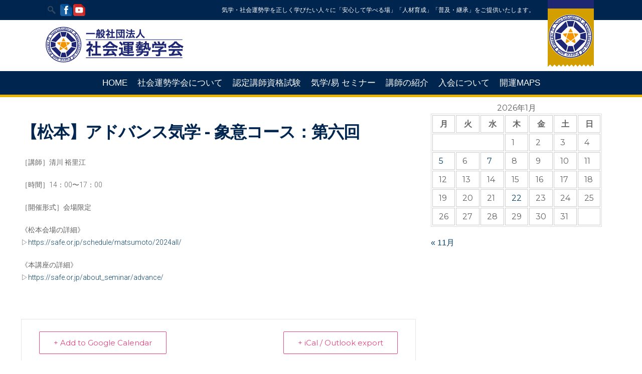

--- FILE ---
content_type: text/html; charset=UTF-8
request_url: https://safe.or.jp/events/%E3%80%90%E6%9D%BE%E6%9C%AC%E3%80%91%E3%82%A2%E3%83%89%E3%83%90%E3%83%B3%E3%82%B9%E6%B0%97%E5%AD%A6-%E8%B1%A1%E6%84%8F%E3%82%B3%E3%83%BC%E3%82%B9%EF%BC%9A%E7%AC%AC%E5%85%AD%E5%9B%9E/
body_size: 21095
content:
<!DOCTYPE html><html lang="ja"><head><meta http-equiv="Content-Type" content="text/html; charset=UTF-8" /><title>【松本】アドバンス気学 - 象意コース：第六回 | 一般社団法人社会運勢学会 | 人間形成を学ぶ社会人の学校</title><meta name="viewport" content="width=device-width, initial-scale=1, maximum-scale=1" /><link rel="profile" href="https://gmpg.org/xfn/11" /><link rel="pingback" href="https://safe.or.jp/safe/xmlrpc.php" /><link rel="shortcut icon" href="https://safe.or.jp/safe/wp-content/uploads/2017/11/icn.png" type="image/gif" /><link rel="stylesheet" type="text/css" href="https://safe.or.jp/safe/wp-content/themes/campus/style.css" /><meta name='robots' content='max-image-preview:large' /><link rel='dns-prefetch' href='//fonts.googleapis.com' /><link rel='dns-prefetch' href='//use.fontawesome.com' /><link rel="alternate" type="application/rss+xml" title="一般社団法人社会運勢学会 | 人間形成を学ぶ社会人の学校 &raquo; フィード" href="https://safe.or.jp/feed/" /><link rel="alternate" type="application/rss+xml" title="一般社団法人社会運勢学会 | 人間形成を学ぶ社会人の学校 &raquo; コメントフィード" href="https://safe.or.jp/comments/feed/" /> <script type="text/javascript">window._wpemojiSettings = {"baseUrl":"https:\/\/s.w.org\/images\/core\/emoji\/15.0.3\/72x72\/","ext":".png","svgUrl":"https:\/\/s.w.org\/images\/core\/emoji\/15.0.3\/svg\/","svgExt":".svg","source":{"concatemoji":"https:\/\/safe.or.jp\/safe\/wp-includes\/js\/wp-emoji-release.min.js?ver=6.5.7"}};
/*! This file is auto-generated */
!function(i,n){var o,s,e;function c(e){try{var t={supportTests:e,timestamp:(new Date).valueOf()};sessionStorage.setItem(o,JSON.stringify(t))}catch(e){}}function p(e,t,n){e.clearRect(0,0,e.canvas.width,e.canvas.height),e.fillText(t,0,0);var t=new Uint32Array(e.getImageData(0,0,e.canvas.width,e.canvas.height).data),r=(e.clearRect(0,0,e.canvas.width,e.canvas.height),e.fillText(n,0,0),new Uint32Array(e.getImageData(0,0,e.canvas.width,e.canvas.height).data));return t.every(function(e,t){return e===r[t]})}function u(e,t,n){switch(t){case"flag":return n(e,"\ud83c\udff3\ufe0f\u200d\u26a7\ufe0f","\ud83c\udff3\ufe0f\u200b\u26a7\ufe0f")?!1:!n(e,"\ud83c\uddfa\ud83c\uddf3","\ud83c\uddfa\u200b\ud83c\uddf3")&&!n(e,"\ud83c\udff4\udb40\udc67\udb40\udc62\udb40\udc65\udb40\udc6e\udb40\udc67\udb40\udc7f","\ud83c\udff4\u200b\udb40\udc67\u200b\udb40\udc62\u200b\udb40\udc65\u200b\udb40\udc6e\u200b\udb40\udc67\u200b\udb40\udc7f");case"emoji":return!n(e,"\ud83d\udc26\u200d\u2b1b","\ud83d\udc26\u200b\u2b1b")}return!1}function f(e,t,n){var r="undefined"!=typeof WorkerGlobalScope&&self instanceof WorkerGlobalScope?new OffscreenCanvas(300,150):i.createElement("canvas"),a=r.getContext("2d",{willReadFrequently:!0}),o=(a.textBaseline="top",a.font="600 32px Arial",{});return e.forEach(function(e){o[e]=t(a,e,n)}),o}function t(e){var t=i.createElement("script");t.src=e,t.defer=!0,i.head.appendChild(t)}"undefined"!=typeof Promise&&(o="wpEmojiSettingsSupports",s=["flag","emoji"],n.supports={everything:!0,everythingExceptFlag:!0},e=new Promise(function(e){i.addEventListener("DOMContentLoaded",e,{once:!0})}),new Promise(function(t){var n=function(){try{var e=JSON.parse(sessionStorage.getItem(o));if("object"==typeof e&&"number"==typeof e.timestamp&&(new Date).valueOf()<e.timestamp+604800&&"object"==typeof e.supportTests)return e.supportTests}catch(e){}return null}();if(!n){if("undefined"!=typeof Worker&&"undefined"!=typeof OffscreenCanvas&&"undefined"!=typeof URL&&URL.createObjectURL&&"undefined"!=typeof Blob)try{var e="postMessage("+f.toString()+"("+[JSON.stringify(s),u.toString(),p.toString()].join(",")+"));",r=new Blob([e],{type:"text/javascript"}),a=new Worker(URL.createObjectURL(r),{name:"wpTestEmojiSupports"});return void(a.onmessage=function(e){c(n=e.data),a.terminate(),t(n)})}catch(e){}c(n=f(s,u,p))}t(n)}).then(function(e){for(var t in e)n.supports[t]=e[t],n.supports.everything=n.supports.everything&&n.supports[t],"flag"!==t&&(n.supports.everythingExceptFlag=n.supports.everythingExceptFlag&&n.supports[t]);n.supports.everythingExceptFlag=n.supports.everythingExceptFlag&&!n.supports.flag,n.DOMReady=!1,n.readyCallback=function(){n.DOMReady=!0}}).then(function(){return e}).then(function(){var e;n.supports.everything||(n.readyCallback(),(e=n.source||{}).concatemoji?t(e.concatemoji):e.wpemoji&&e.twemoji&&(t(e.twemoji),t(e.wpemoji)))}))}((window,document),window._wpemojiSettings);</script> <link rel='stylesheet' id='ai1ec_style-css' href='//safe.or.jp/safe/wp-content/plugins/all-in-one-event-calendar/public/themes-ai1ec/gamma/css/ai1ec_parsed_css.css?ver=2.6.8' type='text/css' media='all' /><link rel='stylesheet' id='zilla-shortcodes-css' href='https://safe.or.jp/safe/wp-content/plugins/zilla-shortcodes/shortcodes.css?ver=6.5.7' type='text/css' media='all' /><link rel='stylesheet' id='Base-css' href='https://safe.or.jp/safe/wp-content/themes/campus/assets/stylesheets/base.css?ver=6.5.7' type='text/css' media='all' /><link rel='stylesheet' id='skeleton-css' href='https://safe.or.jp/safe/wp-content/themes/campus/assets/stylesheets/skeleton.css?ver=6.5.7' type='text/css' media='all' /><link rel='stylesheet' id='ResponsiveMenu-css' href='https://safe.or.jp/safe/wp-content/themes/campus/assets/javascripts/mobilemenu/css/component.css?ver=6.5.7' type='text/css' media='all' /><link rel='stylesheet' id='comments-css' href='https://safe.or.jp/safe/wp-content/themes/campus/assets/stylesheets/comments.css?ver=6.5.7' type='text/css' media='all' /><link rel='stylesheet' id='FontAwesome-css' href='https://safe.or.jp/safe/wp-content/themes/campus/assets/stylesheets/fonts/font-awesome.css?ver=6.5.7' type='text/css' media='all' /><link rel='stylesheet' id='Foundation Icons-css' href='https://safe.or.jp/safe/wp-content/themes/campus/assets/stylesheets/fonts/general_foundicons.css?ver=6.5.7' type='text/css' media='all' /><link rel='stylesheet' id='Foundation Social Icons-css' href='https://safe.or.jp/safe/wp-content/themes/campus/assets/stylesheets/fonts/social_foundicons.css?ver=6.5.7' type='text/css' media='all' /><link rel='stylesheet' id='superfish-css' href='https://safe.or.jp/safe/wp-content/themes/campus/assets/stylesheets/superfish.css?ver=6.5.7' type='text/css' media='all' /><link rel='stylesheet' id='base-theme-stylesheet-css' href='https://safe.or.jp/safe/wp-content/themes/campus/assets/stylesheets/styles.css?ver=6.5.7' type='text/css' media='all' /><link rel='stylesheet' id='type-stylesheet-css' href='https://safe.or.jp/safe/wp-content/themes/campus/assets/stylesheets/typography.css?ver=6.5.7' type='text/css' media='all' /><link rel='stylesheet' id='theme-stylesheet-css' href='https://safe.or.jp/safe/wp-content/themes/campus/assets/stylesheets/theme.css?ver=6.5.7' type='text/css' media='all' /><link rel='stylesheet' id='base-stylesheet-css' href='https://safe.or.jp/safe/wp-content/themes/campus/style.css?ver=6.5.7' type='text/css' media='all' /><link rel='stylesheet' id='dynamic-stylesheet-css' href='https://safe.or.jp/safe/wp-content/themes/campus/dynamic.css?ver=6.5.7' type='text/css' media='all' /><link rel='stylesheet' id='mec-select2-style-css' href='https://safe.or.jp/safe/wp-content/plugins/modern-events-calendar-lite/assets/packages/select2/select2.min.css?ver=6.5.5' type='text/css' media='all' /><link rel='stylesheet' id='mec-font-icons-css' href='https://safe.or.jp/safe/wp-content/plugins/modern-events-calendar-lite/assets/css/iconfonts.css?ver=6.5.7' type='text/css' media='all' /><link rel='stylesheet' id='mec-frontend-style-css' href='https://safe.or.jp/safe/wp-content/plugins/modern-events-calendar-lite/assets/css/frontend.min.css?ver=6.5.5' type='text/css' media='all' /><link rel='stylesheet' id='mec-tooltip-style-css' href='https://safe.or.jp/safe/wp-content/plugins/modern-events-calendar-lite/assets/packages/tooltip/tooltip.css?ver=6.5.7' type='text/css' media='all' /><link rel='stylesheet' id='mec-tooltip-shadow-style-css' href='https://safe.or.jp/safe/wp-content/plugins/modern-events-calendar-lite/assets/packages/tooltip/tooltipster-sideTip-shadow.min.css?ver=6.5.7' type='text/css' media='all' /><link rel='stylesheet' id='featherlight-css' href='https://safe.or.jp/safe/wp-content/plugins/modern-events-calendar-lite/assets/packages/featherlight/featherlight.css?ver=6.5.7' type='text/css' media='all' /><link rel='stylesheet' id='mec-google-fonts-css' href='//fonts.googleapis.com/css?family=Montserrat%3A400%2C700%7CRoboto%3A100%2C300%2C400%2C700&#038;ver=6.5.7' type='text/css' media='all' /><link rel='stylesheet' id='mec-lity-style-css' href='https://safe.or.jp/safe/wp-content/plugins/modern-events-calendar-lite/assets/packages/lity/lity.min.css?ver=6.5.7' type='text/css' media='all' /><link rel='stylesheet' id='mec-general-calendar-style-css' href='https://safe.or.jp/safe/wp-content/plugins/modern-events-calendar-lite/assets/css/mec-general-calendar.css?ver=6.5.7' type='text/css' media='all' /><link rel='stylesheet' id='dashicons-css' href='https://safe.or.jp/safe/wp-includes/css/dashicons.min.css?ver=6.5.7' type='text/css' media='all' /><link rel='stylesheet' id='elusive-css' href='https://safe.or.jp/safe/wp-content/plugins/menu-icons/vendor/codeinwp/icon-picker/css/types/elusive.min.css?ver=2.0' type='text/css' media='all' /><link rel='stylesheet' id='menu-icon-font-awesome-css' href='https://safe.or.jp/safe/wp-content/plugins/menu-icons/css/fontawesome/css/all.min.css?ver=5.15.4' type='text/css' media='all' /><link rel='stylesheet' id='menu-icons-extra-css' href='https://safe.or.jp/safe/wp-content/plugins/menu-icons/css/extra.min.css?ver=0.13.19' type='text/css' media='all' /><style id='wp-emoji-styles-inline-css' type='text/css'>img.wp-smiley, img.emoji {
		display: inline !important;
		border: none !important;
		box-shadow: none !important;
		height: 1em !important;
		width: 1em !important;
		margin: 0 0.07em !important;
		vertical-align: -0.1em !important;
		background: none !important;
		padding: 0 !important;
	}</style><link rel='stylesheet' id='wp-block-library-css' href='https://safe.or.jp/safe/wp-includes/css/dist/block-library/style.min.css?ver=6.5.7' type='text/css' media='all' /><style id='classic-theme-styles-inline-css' type='text/css'>/*! This file is auto-generated */
.wp-block-button__link{color:#fff;background-color:#32373c;border-radius:9999px;box-shadow:none;text-decoration:none;padding:calc(.667em + 2px) calc(1.333em + 2px);font-size:1.125em}.wp-block-file__button{background:#32373c;color:#fff;text-decoration:none}</style><style id='global-styles-inline-css' type='text/css'>body{--wp--preset--color--black: #000000;--wp--preset--color--cyan-bluish-gray: #abb8c3;--wp--preset--color--white: #ffffff;--wp--preset--color--pale-pink: #f78da7;--wp--preset--color--vivid-red: #cf2e2e;--wp--preset--color--luminous-vivid-orange: #ff6900;--wp--preset--color--luminous-vivid-amber: #fcb900;--wp--preset--color--light-green-cyan: #7bdcb5;--wp--preset--color--vivid-green-cyan: #00d084;--wp--preset--color--pale-cyan-blue: #8ed1fc;--wp--preset--color--vivid-cyan-blue: #0693e3;--wp--preset--color--vivid-purple: #9b51e0;--wp--preset--gradient--vivid-cyan-blue-to-vivid-purple: linear-gradient(135deg,rgba(6,147,227,1) 0%,rgb(155,81,224) 100%);--wp--preset--gradient--light-green-cyan-to-vivid-green-cyan: linear-gradient(135deg,rgb(122,220,180) 0%,rgb(0,208,130) 100%);--wp--preset--gradient--luminous-vivid-amber-to-luminous-vivid-orange: linear-gradient(135deg,rgba(252,185,0,1) 0%,rgba(255,105,0,1) 100%);--wp--preset--gradient--luminous-vivid-orange-to-vivid-red: linear-gradient(135deg,rgba(255,105,0,1) 0%,rgb(207,46,46) 100%);--wp--preset--gradient--very-light-gray-to-cyan-bluish-gray: linear-gradient(135deg,rgb(238,238,238) 0%,rgb(169,184,195) 100%);--wp--preset--gradient--cool-to-warm-spectrum: linear-gradient(135deg,rgb(74,234,220) 0%,rgb(151,120,209) 20%,rgb(207,42,186) 40%,rgb(238,44,130) 60%,rgb(251,105,98) 80%,rgb(254,248,76) 100%);--wp--preset--gradient--blush-light-purple: linear-gradient(135deg,rgb(255,206,236) 0%,rgb(152,150,240) 100%);--wp--preset--gradient--blush-bordeaux: linear-gradient(135deg,rgb(254,205,165) 0%,rgb(254,45,45) 50%,rgb(107,0,62) 100%);--wp--preset--gradient--luminous-dusk: linear-gradient(135deg,rgb(255,203,112) 0%,rgb(199,81,192) 50%,rgb(65,88,208) 100%);--wp--preset--gradient--pale-ocean: linear-gradient(135deg,rgb(255,245,203) 0%,rgb(182,227,212) 50%,rgb(51,167,181) 100%);--wp--preset--gradient--electric-grass: linear-gradient(135deg,rgb(202,248,128) 0%,rgb(113,206,126) 100%);--wp--preset--gradient--midnight: linear-gradient(135deg,rgb(2,3,129) 0%,rgb(40,116,252) 100%);--wp--preset--font-size--small: 13px;--wp--preset--font-size--medium: 20px;--wp--preset--font-size--large: 36px;--wp--preset--font-size--x-large: 42px;--wp--preset--spacing--20: 0.44rem;--wp--preset--spacing--30: 0.67rem;--wp--preset--spacing--40: 1rem;--wp--preset--spacing--50: 1.5rem;--wp--preset--spacing--60: 2.25rem;--wp--preset--spacing--70: 3.38rem;--wp--preset--spacing--80: 5.06rem;--wp--preset--shadow--natural: 6px 6px 9px rgba(0, 0, 0, 0.2);--wp--preset--shadow--deep: 12px 12px 50px rgba(0, 0, 0, 0.4);--wp--preset--shadow--sharp: 6px 6px 0px rgba(0, 0, 0, 0.2);--wp--preset--shadow--outlined: 6px 6px 0px -3px rgba(255, 255, 255, 1), 6px 6px rgba(0, 0, 0, 1);--wp--preset--shadow--crisp: 6px 6px 0px rgba(0, 0, 0, 1);}:where(.is-layout-flex){gap: 0.5em;}:where(.is-layout-grid){gap: 0.5em;}body .is-layout-flex{display: flex;}body .is-layout-flex{flex-wrap: wrap;align-items: center;}body .is-layout-flex > *{margin: 0;}body .is-layout-grid{display: grid;}body .is-layout-grid > *{margin: 0;}:where(.wp-block-columns.is-layout-flex){gap: 2em;}:where(.wp-block-columns.is-layout-grid){gap: 2em;}:where(.wp-block-post-template.is-layout-flex){gap: 1.25em;}:where(.wp-block-post-template.is-layout-grid){gap: 1.25em;}.has-black-color{color: var(--wp--preset--color--black) !important;}.has-cyan-bluish-gray-color{color: var(--wp--preset--color--cyan-bluish-gray) !important;}.has-white-color{color: var(--wp--preset--color--white) !important;}.has-pale-pink-color{color: var(--wp--preset--color--pale-pink) !important;}.has-vivid-red-color{color: var(--wp--preset--color--vivid-red) !important;}.has-luminous-vivid-orange-color{color: var(--wp--preset--color--luminous-vivid-orange) !important;}.has-luminous-vivid-amber-color{color: var(--wp--preset--color--luminous-vivid-amber) !important;}.has-light-green-cyan-color{color: var(--wp--preset--color--light-green-cyan) !important;}.has-vivid-green-cyan-color{color: var(--wp--preset--color--vivid-green-cyan) !important;}.has-pale-cyan-blue-color{color: var(--wp--preset--color--pale-cyan-blue) !important;}.has-vivid-cyan-blue-color{color: var(--wp--preset--color--vivid-cyan-blue) !important;}.has-vivid-purple-color{color: var(--wp--preset--color--vivid-purple) !important;}.has-black-background-color{background-color: var(--wp--preset--color--black) !important;}.has-cyan-bluish-gray-background-color{background-color: var(--wp--preset--color--cyan-bluish-gray) !important;}.has-white-background-color{background-color: var(--wp--preset--color--white) !important;}.has-pale-pink-background-color{background-color: var(--wp--preset--color--pale-pink) !important;}.has-vivid-red-background-color{background-color: var(--wp--preset--color--vivid-red) !important;}.has-luminous-vivid-orange-background-color{background-color: var(--wp--preset--color--luminous-vivid-orange) !important;}.has-luminous-vivid-amber-background-color{background-color: var(--wp--preset--color--luminous-vivid-amber) !important;}.has-light-green-cyan-background-color{background-color: var(--wp--preset--color--light-green-cyan) !important;}.has-vivid-green-cyan-background-color{background-color: var(--wp--preset--color--vivid-green-cyan) !important;}.has-pale-cyan-blue-background-color{background-color: var(--wp--preset--color--pale-cyan-blue) !important;}.has-vivid-cyan-blue-background-color{background-color: var(--wp--preset--color--vivid-cyan-blue) !important;}.has-vivid-purple-background-color{background-color: var(--wp--preset--color--vivid-purple) !important;}.has-black-border-color{border-color: var(--wp--preset--color--black) !important;}.has-cyan-bluish-gray-border-color{border-color: var(--wp--preset--color--cyan-bluish-gray) !important;}.has-white-border-color{border-color: var(--wp--preset--color--white) !important;}.has-pale-pink-border-color{border-color: var(--wp--preset--color--pale-pink) !important;}.has-vivid-red-border-color{border-color: var(--wp--preset--color--vivid-red) !important;}.has-luminous-vivid-orange-border-color{border-color: var(--wp--preset--color--luminous-vivid-orange) !important;}.has-luminous-vivid-amber-border-color{border-color: var(--wp--preset--color--luminous-vivid-amber) !important;}.has-light-green-cyan-border-color{border-color: var(--wp--preset--color--light-green-cyan) !important;}.has-vivid-green-cyan-border-color{border-color: var(--wp--preset--color--vivid-green-cyan) !important;}.has-pale-cyan-blue-border-color{border-color: var(--wp--preset--color--pale-cyan-blue) !important;}.has-vivid-cyan-blue-border-color{border-color: var(--wp--preset--color--vivid-cyan-blue) !important;}.has-vivid-purple-border-color{border-color: var(--wp--preset--color--vivid-purple) !important;}.has-vivid-cyan-blue-to-vivid-purple-gradient-background{background: var(--wp--preset--gradient--vivid-cyan-blue-to-vivid-purple) !important;}.has-light-green-cyan-to-vivid-green-cyan-gradient-background{background: var(--wp--preset--gradient--light-green-cyan-to-vivid-green-cyan) !important;}.has-luminous-vivid-amber-to-luminous-vivid-orange-gradient-background{background: var(--wp--preset--gradient--luminous-vivid-amber-to-luminous-vivid-orange) !important;}.has-luminous-vivid-orange-to-vivid-red-gradient-background{background: var(--wp--preset--gradient--luminous-vivid-orange-to-vivid-red) !important;}.has-very-light-gray-to-cyan-bluish-gray-gradient-background{background: var(--wp--preset--gradient--very-light-gray-to-cyan-bluish-gray) !important;}.has-cool-to-warm-spectrum-gradient-background{background: var(--wp--preset--gradient--cool-to-warm-spectrum) !important;}.has-blush-light-purple-gradient-background{background: var(--wp--preset--gradient--blush-light-purple) !important;}.has-blush-bordeaux-gradient-background{background: var(--wp--preset--gradient--blush-bordeaux) !important;}.has-luminous-dusk-gradient-background{background: var(--wp--preset--gradient--luminous-dusk) !important;}.has-pale-ocean-gradient-background{background: var(--wp--preset--gradient--pale-ocean) !important;}.has-electric-grass-gradient-background{background: var(--wp--preset--gradient--electric-grass) !important;}.has-midnight-gradient-background{background: var(--wp--preset--gradient--midnight) !important;}.has-small-font-size{font-size: var(--wp--preset--font-size--small) !important;}.has-medium-font-size{font-size: var(--wp--preset--font-size--medium) !important;}.has-large-font-size{font-size: var(--wp--preset--font-size--large) !important;}.has-x-large-font-size{font-size: var(--wp--preset--font-size--x-large) !important;}
.wp-block-navigation a:where(:not(.wp-element-button)){color: inherit;}
:where(.wp-block-post-template.is-layout-flex){gap: 1.25em;}:where(.wp-block-post-template.is-layout-grid){gap: 1.25em;}
:where(.wp-block-columns.is-layout-flex){gap: 2em;}:where(.wp-block-columns.is-layout-grid){gap: 2em;}
.wp-block-pullquote{font-size: 1.5em;line-height: 1.6;}</style><link rel='stylesheet' id='contact-form-7-css' href='https://safe.or.jp/safe/wp-content/plugins/contact-form-7/includes/css/styles.css?ver=5.7.7' type='text/css' media='all' /><link rel='stylesheet' id='rs-plugin-settings-css' href='https://safe.or.jp/safe/wp-content/plugins/revslider/public/assets/css/settings.css?ver=5.4.7.2' type='text/css' media='all' /><style id='rs-plugin-settings-inline-css' type='text/css'>@import url(https://fonts.googleapis.com/css?family=Open+Sans:400,800,300,700);.tp-caption a{color:#ff7302;text-shadow:none;-webkit-transition:all 0.2s ease-out;-moz-transition:all 0.2s ease-out;-o-transition:all 0.2s ease-out;-ms-transition:all 0.2s ease-out}.tp-caption a:hover{color:#ffa902}.tp-caption a{color:#ff7302;text-shadow:none;-webkit-transition:all 0.2s ease-out;-moz-transition:all 0.2s ease-out;-o-transition:all 0.2s ease-out;-ms-transition:all 0.2s ease-out}.tp-caption a:hover{color:#ffa902}.tp-caption a{color:#ff7302;text-shadow:none;-webkit-transition:all 0.2s ease-out;-moz-transition:all 0.2s ease-out;-o-transition:all 0.2s ease-out;-ms-transition:all 0.2s ease-out}.tp-caption a:hover{color:#ffa902}.tp-caption a{color:#ff7302;text-shadow:none;-webkit-transition:all 0.2s ease-out;-moz-transition:all 0.2s ease-out;-o-transition:all 0.2s ease-out;-ms-transition:all 0.2s ease-out}.tp-caption a:hover{color:#ffa902}.tp-caption a{color:#ff7302;text-shadow:none;-webkit-transition:all 0.2s ease-out;-moz-transition:all 0.2s ease-out;-o-transition:all 0.2s ease-out;-ms-transition:all 0.2s ease-out}.tp-caption a:hover{color:#ffa902}</style><link rel='stylesheet' id='default-icon-styles-css' href='https://safe.or.jp/safe/wp-content/plugins/svg-vector-icon-plugin/public/../admin/css/wordpress-svg-icon-plugin-style.min.css?ver=6.5.7' type='text/css' media='all' /><link rel='stylesheet' id='whats-new-style-css' href='https://safe.or.jp/safe/wp-content/plugins/whats-new-genarator/whats-new.css?ver=2.0.2' type='text/css' media='all' /><link rel='stylesheet' id='jackbox_global-css' href='https://safe.or.jp/safe/wp-content/plugins/wp-jackbox/jackbox/css/jackbox-global.css?ver=6.5.7' type='text/css' media='all' /> <!--[if lt IE 9]><link rel='stylesheet' id='jackbox_ie8-css' href='https://safe.or.jp/safe/wp-content/plugins/wp-jackbox/jackbox/css/jackbox-ie8.css?ver=6.5.7' type='text/css' media='all' /> <![endif]--> <!--[if gt IE 8]><link rel='stylesheet' id='jackbox_ie9-css' href='https://safe.or.jp/safe/wp-content/plugins/wp-jackbox/jackbox/css/jackbox-ie9.css?ver=6.5.7' type='text/css' media='all' /> <![endif]--><link rel='stylesheet' id='tablepress-default-css' href='https://safe.or.jp/safe/wp-content/plugins/tablepress/css/build/default.css?ver=2.1.7' type='text/css' media='all' /><link rel='stylesheet' id='js_composer_custom_css-css' href='//safe.or.jp/safe/wp-content/uploads/js_composer/custom.css?ver=5.5.2' type='text/css' media='all' /><link rel='stylesheet' id='bfa-font-awesome-css' href='https://use.fontawesome.com/releases/v5.15.4/css/all.css?ver=2.0.3' type='text/css' media='all' /><link rel='stylesheet' id='bfa-font-awesome-v4-shim-css' href='https://use.fontawesome.com/releases/v5.15.4/css/v4-shims.css?ver=2.0.3' type='text/css' media='all' /><style id='bfa-font-awesome-v4-shim-inline-css' type='text/css'>@font-face {
				font-family: 'FontAwesome';
				src: url('https://use.fontawesome.com/releases/v5.15.4/webfonts/fa-brands-400.eot'),
				url('https://use.fontawesome.com/releases/v5.15.4/webfonts/fa-brands-400.eot?#iefix') format('embedded-opentype'),
				url('https://use.fontawesome.com/releases/v5.15.4/webfonts/fa-brands-400.woff2') format('woff2'),
				url('https://use.fontawesome.com/releases/v5.15.4/webfonts/fa-brands-400.woff') format('woff'),
				url('https://use.fontawesome.com/releases/v5.15.4/webfonts/fa-brands-400.ttf') format('truetype'),
				url('https://use.fontawesome.com/releases/v5.15.4/webfonts/fa-brands-400.svg#fontawesome') format('svg');
			}

			@font-face {
				font-family: 'FontAwesome';
				src: url('https://use.fontawesome.com/releases/v5.15.4/webfonts/fa-solid-900.eot'),
				url('https://use.fontawesome.com/releases/v5.15.4/webfonts/fa-solid-900.eot?#iefix') format('embedded-opentype'),
				url('https://use.fontawesome.com/releases/v5.15.4/webfonts/fa-solid-900.woff2') format('woff2'),
				url('https://use.fontawesome.com/releases/v5.15.4/webfonts/fa-solid-900.woff') format('woff'),
				url('https://use.fontawesome.com/releases/v5.15.4/webfonts/fa-solid-900.ttf') format('truetype'),
				url('https://use.fontawesome.com/releases/v5.15.4/webfonts/fa-solid-900.svg#fontawesome') format('svg');
			}

			@font-face {
				font-family: 'FontAwesome';
				src: url('https://use.fontawesome.com/releases/v5.15.4/webfonts/fa-regular-400.eot'),
				url('https://use.fontawesome.com/releases/v5.15.4/webfonts/fa-regular-400.eot?#iefix') format('embedded-opentype'),
				url('https://use.fontawesome.com/releases/v5.15.4/webfonts/fa-regular-400.woff2') format('woff2'),
				url('https://use.fontawesome.com/releases/v5.15.4/webfonts/fa-regular-400.woff') format('woff'),
				url('https://use.fontawesome.com/releases/v5.15.4/webfonts/fa-regular-400.ttf') format('truetype'),
				url('https://use.fontawesome.com/releases/v5.15.4/webfonts/fa-regular-400.svg#fontawesome') format('svg');
				unicode-range: U+F004-F005,U+F007,U+F017,U+F022,U+F024,U+F02E,U+F03E,U+F044,U+F057-F059,U+F06E,U+F070,U+F075,U+F07B-F07C,U+F080,U+F086,U+F089,U+F094,U+F09D,U+F0A0,U+F0A4-F0A7,U+F0C5,U+F0C7-F0C8,U+F0E0,U+F0EB,U+F0F3,U+F0F8,U+F0FE,U+F111,U+F118-F11A,U+F11C,U+F133,U+F144,U+F146,U+F14A,U+F14D-F14E,U+F150-F152,U+F15B-F15C,U+F164-F165,U+F185-F186,U+F191-F192,U+F1AD,U+F1C1-F1C9,U+F1CD,U+F1D8,U+F1E3,U+F1EA,U+F1F6,U+F1F9,U+F20A,U+F247-F249,U+F24D,U+F254-F25B,U+F25D,U+F267,U+F271-F274,U+F279,U+F28B,U+F28D,U+F2B5-F2B6,U+F2B9,U+F2BB,U+F2BD,U+F2C1-F2C2,U+F2D0,U+F2D2,U+F2DC,U+F2ED,U+F328,U+F358-F35B,U+F3A5,U+F3D1,U+F410,U+F4AD;
			}</style><link rel='stylesheet' id='ot-dynamic-mdnw-dynamic-css-css' href='https://safe.or.jp/safe/wp-content/themes/campus/dynamic.css?ver=2.5.5' type='text/css' media='all' /><link rel='stylesheet' id='wp-paginate-css' href='https://safe.or.jp/safe/wp-content/plugins/wp-paginate/css/wp-paginate.css?ver=2.2.4' type='text/css' media='screen' /> <script type="text/javascript" src="https://safe.or.jp/safe/wp-includes/js/jquery/jquery.min.js?ver=3.7.1" id="jquery-core-js"></script> <script type="text/javascript" src="https://safe.or.jp/safe/wp-includes/js/jquery/jquery-migrate.min.js?ver=3.4.1" id="jquery-migrate-js"></script> <script type="text/javascript" src="https://safe.or.jp/safe/wp-includes/js/jquery/ui/core.min.js?ver=1.13.2" id="jquery-ui-core-js"></script> <script type="text/javascript" src="https://safe.or.jp/safe/wp-includes/js/jquery/ui/accordion.min.js?ver=1.13.2" id="jquery-ui-accordion-js"></script> <script type="text/javascript" src="https://safe.or.jp/safe/wp-includes/js/jquery/ui/tabs.min.js?ver=1.13.2" id="jquery-ui-tabs-js"></script> <script type="text/javascript" src="https://safe.or.jp/safe/wp-content/plugins/zilla-shortcodes/js/zilla-shortcodes-lib.js?ver=6.5.7" id="zilla-shortcodes-lib-js"></script> <script type="text/javascript" src="https://safe.or.jp/safe/wp-content/themes/campus/assets/javascripts/skeleton-key-prescripts.js" id="SkeletonKeyPreScripts-js"></script> <script type="text/javascript" src="https://safe.or.jp/safe/wp-content/plugins/modern-events-calendar-lite/assets/js/mec-general-calendar.js?ver=6.5.5" id="mec-general-calendar-script-js"></script> <script type="text/javascript" id="mec-frontend-script-js-extra">var mecdata = {"day":"day","days":"days","hour":"hour","hours":"hours","minute":"minute","minutes":"minutes","second":"second","seconds":"seconds","elementor_edit_mode":"no","recapcha_key":"","ajax_url":"https:\/\/safe.or.jp\/safe\/wp-admin\/admin-ajax.php","fes_nonce":"c598939ed1","current_year":"2026","current_month":"01","datepicker_format":"yy\/mm\/dd&Y\/m\/d"};</script> <script type="text/javascript" src="https://safe.or.jp/safe/wp-content/plugins/modern-events-calendar-lite/assets/js/frontend.js?ver=6.5.5" id="mec-frontend-script-js"></script> <script type="text/javascript" src="https://safe.or.jp/safe/wp-content/plugins/modern-events-calendar-lite/assets/js/events.js?ver=6.5.5" id="mec-events-script-js"></script> <script type="text/javascript" src="https://safe.or.jp/safe/wp-content/plugins/revslider/public/assets/js/jquery.themepunch.tools.min.js?ver=5.4.7.2" id="tp-tools-js"></script> <script type="text/javascript" src="https://safe.or.jp/safe/wp-content/plugins/revslider/public/assets/js/jquery.themepunch.revolution.min.js?ver=5.4.7.2" id="revmin-js"></script> <script type="text/javascript" id="jackbox_scripts-js-extra">var jackboxOptions = {"hover":"none","custom-css":"","click-next":"no","full-scale":"yes","flash-video":"no","use-thumbs":"yes","thumb-width":"75","thumb-height":"50","video-width":"958","video-height":"538","deep-linking":"yes","use-tooltips":"yes","thumbs-hidden":"no","show-scrollbar":"no","autoplay-video":"no","social-buttons":"yes","show-description":"no","minified-scripts":"yes","remove-canonical":"yes","keyboard-shortcuts":"yes","domain":"http:\/\/safe.or.jp\/safe\/wp-content\/plugins\/wp-jackbox\/"};</script> <script type="text/javascript" src="https://safe.or.jp/safe/wp-content/plugins/wp-jackbox/jackbox/js/jackbox-scripts.js?ver=6.5.7" id="jackbox_scripts-js"></script> <link rel="https://api.w.org/" href="https://safe.or.jp/wp-json/" /><link rel="alternate" type="application/json" href="https://safe.or.jp/wp-json/wp/v2/mec-events/15325" /><link rel="EditURI" type="application/rsd+xml" title="RSD" href="https://safe.or.jp/safe/xmlrpc.php?rsd" /><meta name="generator" content="WordPress 6.5.7" /><link rel='shortlink' href='https://safe.or.jp/?p=15325' /><link rel="alternate" type="application/json+oembed" href="https://safe.or.jp/wp-json/oembed/1.0/embed?url=https%3A%2F%2Fsafe.or.jp%2Fevents%2F%25e3%2580%2590%25e6%259d%25be%25e6%259c%25ac%25e3%2580%2591%25e3%2582%25a2%25e3%2583%2589%25e3%2583%2590%25e3%2583%25b3%25e3%2582%25b9%25e6%25b0%2597%25e5%25ad%25a6-%25e8%25b1%25a1%25e6%2584%258f%25e3%2582%25b3%25e3%2583%25bc%25e3%2582%25b9%25ef%25bc%259a%25e7%25ac%25ac%25e5%2585%25ad%25e5%259b%259e%2F" /><link rel="alternate" type="text/xml+oembed" href="https://safe.or.jp/wp-json/oembed/1.0/embed?url=https%3A%2F%2Fsafe.or.jp%2Fevents%2F%25e3%2580%2590%25e6%259d%25be%25e6%259c%25ac%25e3%2580%2591%25e3%2582%25a2%25e3%2583%2589%25e3%2583%2590%25e3%2583%25b3%25e3%2582%25b9%25e6%25b0%2597%25e5%25ad%25a6-%25e8%25b1%25a1%25e6%2584%258f%25e3%2582%25b3%25e3%2583%25bc%25e3%2582%25b9%25ef%25bc%259a%25e7%25ac%25ac%25e5%2585%25ad%25e5%259b%259e%2F&#038;format=xml" /> <!--[if IE 8]><style type="text/css">.module-img img{width: 100%;}
	
	hiddenStyle: { opacity: 0.25 }
	.isotope-item {
	  z-index: 2;
	}	
	.isotope-hidden.isotope-item {
	  pointer-events: none;
	  z-index: 1;
	}
	hiddenStyle: $.browser.msie ? 
	  { opacity: 0.5, left: -2000 } : // IE
	  { opacity: 0, scale: 0.001 }</style><![endif]--><style type="text/css">html,
body, 
#section-tophat,
#section-header,
#section-page-caption,
#section-content,
#section-footer,
#section-sub-footer{
	background-repeat: repeat;
 	background-position: top center;
 	background-attachment: scroll;
}




 		#section-tophat {
 			background-image: url('');
 			background-color: #00254e;
			}

 		#section-header {
 			background-image: none;	 			
 			background-color: #ffffff;
			}

 		#section-navigation, .sf-menu ul li, .sf-menu ul li li {
 			background-image: none;
 			background-color: #00254e;
			}


	
	
	

	
	

 		#section-footer {
 			background-image: url('');
 			background-color: #00254e;
			}




	
	
	/* Colored Text */
	a, a span, 
	#section-tophat a, 
	#section-footer a,
	#section-flagdropdown a,
	.highlight-row h2 a,
	.customisable, .customisable:link, .customisable:visited, .customisable:hover, .customisable:focus, .customisable:active, .customisable-highlight:hover, .customisable-highlight:focus, a:hover .customisable-highlight, a:focus .customisable-highlight
	{	
		color: #ECB200; 
	}
	
	/* White Text / Colored BG */
	.sf-menu li.current-menu-item,
	.wpb_wrapper .wpb_content_element .wpb_wrapper .wpb_tabs_nav li.ui-tabs-active, 
	.wpb_wrapper .wpb_content_element .wpb_wrapper .wpb_tabs_nav li:hover,
	.wpb_carousel .prev, .wpb_carousel .next,
	.read_more_button, 
	.widget_categories li, 
	.widget_archive li,
	#section-footer .widget_archive li a,
	#section-footer .widget_categories li a,
	#section-footer a[rel~="category"],
	a[rel~="category"],
	.tagcloud a,
	.sf-menu > li:hover,
	ul.sub-menu a:hover,
	.button:hover,
	.vc_bar,
	.rev_slider .tp-button
	/*.flex-control-paging li a.flex-active, .flex-control-paging li a:hover*/ {	
		background-color: #ECB200 !important; 
		color: white !important;	
	}
	
	/* Colored BG Elements that need forced white color */
	.sf-menu > li:hover > a:hover,
	.sf-menu > li:hover span,
	.sf-menu > li:hover strong,
	.sf-menu li li:hover> a,
	.sf-menu.light ul li:hover > a,
	.widget_categories li a,
	.widget_categories li,
	.widget_archives li a{	
		color: white !important;
	}
	
	/* Border Elements */
	#section-footer {
		border-top: 2px solid #ECB200;	
	}
	/*.sf-menu li li:hover{	
		border-left: 1px solid #ECB200; 
		border-right: 1px solid #ECB200; 
	}*/

	/*  - Navigation Highlights -  */
	#section-navigation{
		border-bottom: 5px solid #ECB200;
	}
	.woocommerce-page .page-title,
	hr.page-title-hr, 
	.wpb_tabs_nav, 
	.wpb_wrapper .wpb_tabs hr, 
	.wpb_wrapper .wpb_tour hr, 
	#section-flagdropdown hr,
	.slidingDiv,
	#section-footer hr {
		border-bottom-color: #ECB200 !important;
	}
	.sf-arrows .sf-with-ul:after {
		border-top-color: #ECB200;
	}

	/*  - WooCommerce -  */
	.button.add_to_cart_button.product_type_simple:hover {
		color: #ECB200 !important;
	}
	.woocommerce .woocommerce-message:before, .woocommerce-page .woocommerce-message:before, 
	.woocommerce span.onsale, .woocommerce-page span.onsale {
		background-color: #ECB200 !important;
	}
	.woocommerce .woocommerce-message, .woocommerce-page .woocommerce-message {
		border-top-color: #ECB200 !important;
	}
	.woocommerce-page .page-title {
		border-bottom-color: #ECB200 !important;
	}
	









 		#section-tophat .tagline {
 			color: #ffffff;
			}

 		#section-header {
 			color: #002059;
			}
 		#section-header h1, #section-header h2, #section-header h3, #section-header h4, #section-header h5 {
 			color: #002856;
			}


 		h1, h2, h3, h4, h5,
 		h1 a, h2 a, h3 a, h4 a, h5 a,
 		h1.page-title a, h1.entry-title a,
 		.module-meta h3 a {
 			color: #00254e !important;
			}

 		#section-footer h1, #section-footer h2, #section-footer h3, #section-footer h4, #section-footer h5,
 		#section-footer h1 a, #section-footer h2 a, #section-footer h3 a, #section-footer h4 a, #section-footer h5 a {
 			color: #ECB200 !important;
			}







/*
*/

	.site-title-wrapper {
	    float: left;
	    text-align: left;
	}
	#menu{clear:both; margin: 20px auto 0; float: none; text-align: center;}
	/* #menu{float:right;} */

 
	#section-tophat .tagline {
	  margin-right: 124px !important;
	}			
	











	.fp_banner img {cursor: auto !important;}












	body{font-family: Calibri, Candara, Segoe, "Segoe UI", Optima, Arial, sans-serif;}



.tagline.omega span.font-icon {
  color: #ECB200;
  margin-right: 0 !important;
  padding-left: 5px !important;
}
.tagline.omega span.font-icon:hover {
  color: #ECB200;
}
.normal-width .content.ten.columns > div {
  margin-left: 25px;
  width: 92%;
}


/* Progress bar
---------------------------------------------------------- */
.vc_progress_bar .vc_single_bar {
  background: #f7f7f7;
  position: relative;
  margin-bottom: 11.66666667px;
  -webkit-box-shadow: 0 1px 2px rgba(0, 0, 0, 0.1) inset;
  box-shadow: 0 1px 2px rgba(0, 0, 0, 0.1) inset;
  -webkit-border-radius: 3px;
  -moz-border-radius: 3px;
  border-radius: 3px;
}
.vc_progress_bar .vc_single_bar:last-child {
  margin-bottom: 0;
}
.vc_progress_bar .vc_single_bar .vc_label {
  display: block;
  padding: 0.5em 1em;
  position: relative;
  z-index: 1;
}
.vc_progress_bar .vc_single_bar.bar_blue .vc_bar {
  background-color: #0074CC;
}
.vc_progress_bar .vc_single_bar.bar_blue .vc_label {
  color: #ffffff;
  text-shadow: 0 -1px 0 rgba(0, 0, 0, 0.25);
}
.vc_progress_bar .vc_single_bar.bar_turquoise .vc_bar {
  background-color: #49afcd;
}
.vc_progress_bar .vc_single_bar.bar_turquoise .vc_label {
  color: #ffffff;
  text-shadow: 0 -1px 0 rgba(0, 0, 0, 0.25);
}
.vc_progress_bar .vc_single_bar.bar_green .vc_bar {
  background-color: #5bb75b;
}
.vc_progress_bar .vc_single_bar.bar_green .vc_label {
  color: #ffffff;
  text-shadow: 0 -1px 0 rgba(0, 0, 0, 0.25);
}
.vc_progress_bar .vc_single_bar.bar_orange .vc_bar {
  background-color: #faa732;
}
.vc_progress_bar .vc_single_bar.bar_orange .vc_label {
  color: #ffffff;
  text-shadow: 0 -1px 0 rgba(0, 0, 0, 0.25);
}
.vc_progress_bar .vc_single_bar.bar_red .vc_bar {
  background-color: #da4f49;
}
.vc_progress_bar .vc_single_bar.bar_red .vc_label {
  color: #ffffff;
  text-shadow: 0 -1px 0 rgba(0, 0, 0, 0.25);
}
.vc_progress_bar .vc_single_bar.bar_black .vc_bar {
  background-color: #414141;
}
.vc_progress_bar .vc_single_bar.bar_black .vc_label {
  color: #ffffff;
  text-shadow: 0 -1px 0 rgba(0, 0, 0, 0.25);
}
.vc_progress_bar .vc_single_bar .vc_bar {
  display: block;
  position: absolute;
  height: 100%;
  background-color: #e0e0e0;
  width: 0%;
  top: 0;
  left: 0;
  -webkit-border-radius: 3px;
  -moz-border-radius: 3px;
  border-radius: 3px;
  transition: width 1s linear;
  -moz-transition: width 1s linear;
  -webkit-transition: width 1s linear;
  -o-transition: width 1s linear;
}
.vc_progress_bar .vc_single_bar .vc_bar.striped {
  background-image: -webkit-gradient(linear, 0 100%, 100% 0, color-stop(0.25, rgba(255, 255, 255, 0.15)), color-stop(0.25, transparent), color-stop(0.5, transparent), color-stop(0.5, rgba(255, 255, 255, 0.15)), color-stop(0.75, rgba(255, 255, 255, 0.15)), color-stop(0.75, transparent), to(transparent));
  background-image: -webkit-linear-gradient(45deg, rgba(255, 255, 255, 0.15) 25%, transparent 25%, transparent 50%, rgba(255, 255, 255, 0.15) 50%, rgba(255, 255, 255, 0.15) 75%, transparent 75%, transparent);
  background-image: -moz-linear-gradient(45deg, rgba(255, 255, 255, 0.15) 25%, transparent 25%, transparent 50%, rgba(255, 255, 255, 0.15) 50%, rgba(255, 255, 255, 0.15) 75%, transparent 75%, transparent);
  background-image: -o-linear-gradient(45deg, rgba(255, 255, 255, 0.15) 25%, transparent 25%, transparent 50%, rgba(255, 255, 255, 0.15) 50%, rgba(255, 255, 255, 0.15) 75%, transparent 75%, transparent);
  background-image: linear-gradient(45deg, rgba(255, 255, 255, 0.15) 25%, transparent 25%, transparent 50%, rgba(255, 255, 255, 0.15) 50%, rgba(255, 255, 255, 0.15) 75%, transparent 75%, transparent);
  -webkit-background-size: 40px 40px;
  -moz-background-size: 40px 40px;
  -o-background-size: 40px 40px;
  background-size: 40px 40px;
}
.vc_progress_bar .vc_single_bar .vc_bar.animated {
  -webkit-animation: progress-bar-stripes 2s linear infinite;
  -moz-animation: progress-bar-stripes 2s linear infinite;
  -ms-animation: progress-bar-stripes 2s linear infinite;
  -o-animation: progress-bar-stripes 2s linear infinite;
  animation: progress-bar-stripes 2s linear infinite;
}

.vc_bar[data-value="100"] {
width: 100% !important;
}
.vc_bar[data-value="95"] {
width: 95% !important;
}
.vc_bar[data-value="90"] {
width: 90% !important;
}
.vc_bar[data-value="85"] {
width: 85% !important;
}
.vc_bar[data-value="80"] {
width: 80% !important;
}
.vc_bar[data-value="75"] {
width: 75% !important;
}
.vc_bar[data-value="70"] {
width: 70% !important;
}
.vc_bar[data-value="65"] {
width: 65% !important;
}
.vc_bar[data-value="60"] {
width: 60% !important;
}
.vc_bar[data-value="55"] {
width: 55% !important;
}
.vc_bar[data-value="50"] {
width: 50% !important;
}
.vc_bar[data-value="45"] {
width: 45% !important;
}
.vc_bar[data-value="40"] {
width: 40% !important;
}
.vc_bar[data-value="35"] {
width: 35% !important;
}
.vc_bar[data-value="30"] {
width: 30% !important;
}
.vc_bar[data-value="25"] {
width: 25% !important;
}
.vc_bar[data-value="20"] {
width: 20% !important;
}
.vc_bar[data-value="15"] {
width: 15% !important;
}
.vc_bar[data-value="10"] {
width: 10% !important;
}
.vc_bar[data-value="5"] {
width: 5% !important;
}
.vc_bar[data-value="0"] {
width: 0% !important;
}

.title2 {
border-bottom: 1px solid #07416a;
border-left: 10px solid #ecb200;
text-align: left;
background-color: #fff;
font-size: 21px;
font-weight: bold;
color: #07416a;
margin: 35px 0px 25px 0px;
padding: 5px 0px 5px 10px;
width: 100%;
}

.defaultlist
,.defaultlist li{
	padding:0px;
	margin:0px;
}
 
.defaultlist li{
	list-style-type:none !important;
	list-style-image:none !important;
	margin: 5px 0px 5px 0px !important;
}
 
.list10{
	counter-reset:li;   
}
 
.list10 li{
	position:relative;
	display: block;
	padding:0px 0px 10px 30px; 
	margin-left:0px !important;
}
 
li.list10-count:after{
	counter-increment: li;
	content: counter(li) ".";
	position: absolute;	
	display: block;
	text-align: center;
	font-style: italic;
	left: 0px;
	top: -1px;
	font-size: 30px;
	color:#07416a;
	font-family:'Goudy Bookletter 1911',Georgia,serif; 
}

.homon01{
	color:#333;
}

.mid01{
	font-size: 18px;
	color:#07416a;
	line-height: 25px;
}

.mid02{
padding: 10px 0px 5px 0px;
border-bottom: dashed 1px #07416a;
font-size: 17px;
font-weight: bold;
color:#07416a;
}

.mid03{
font-size: 22px;
font-weight: bold;
color:#07416a;
}

.mid03w{
font-size: 22px;
font-weight: bold;
color:#ffffff;
}

.mid03r{
font-size: 22px;
font-weight: bold;
color:#ff0000;
}

.name01{
font-size: 20px;
font-weight: bold;
color:#07416a;
line-height: 35px;
}

.name02{
font-size: 17px;
font-weight: bold;
line-height: 35px;
}

.name03{
font-size: 15px;
}

a.naviw01:link { color:#fff; }
a.naviw01:visited { color:#fff; }
a.naviw01:hover { color:#ecb200; }
a.naviw01:active { color:#ecb200; }

a.navib01:link { color:#07416a; }
a.navib01:visited { color:#07416a; }
a.navib01:hover { color:#ecb200; }
a.navib01:active { color:#ecb200; }

a:link { color:#07416a; }
a:visited { color:#07416a; }
a:hover { color:#ecb200; }
a:active { color:#ecb200; }


a.navib02:link { color:#fff; }
a.navib02:visited { color:#fff; }
a.navib02:hover { color:#07416a; }
a.navib02:active { color:#07416a; }

.bott01{
margin: 0px 0px 20px 0px;}
}


.button001{
     display:block;
     width: 200px;
     height:50px;
     line-height: 50px;
     color: #FFF;
     font-weight: bold;
     text-decoration: none;
     text-align: center;
     background-color: #07416a;
     border-radius: 5px;
     -webkit-transition: all 0.5s;
     transition: all 0.5s;
}
.button001:hover{
     background-color: #ecb200;
     color: #07416a;
     font-weight: bold;
}</style><meta name="generator" content="Powered by WPBakery Page Builder - drag and drop page builder for WordPress."/> <!--[if lte IE 9]><link rel="stylesheet" type="text/css" href="https://safe.or.jp/safe/wp-content/plugins/js_composer/assets/css/vc_lte_ie9.min.css" media="screen"><![endif]--><style type="text/css" media="screen">body{position:relative}#dynamic-to-top{display:none;overflow:hidden;width:auto;z-index:90;position:fixed;bottom:20px;right:20px;top:auto;left:auto;font-family:sans-serif;font-size:1em;color:#fff;text-decoration:none;padding:17px 16px;border:1px solid #000;background:#272727;-webkit-background-origin:border;-moz-background-origin:border;-icab-background-origin:border;-khtml-background-origin:border;-o-background-origin:border;background-origin:border;-webkit-background-clip:padding-box;-moz-background-clip:padding-box;-icab-background-clip:padding-box;-khtml-background-clip:padding-box;-o-background-clip:padding-box;background-clip:padding-box;-webkit-box-shadow:0 1px 3px rgba( 0, 0, 0, 0.4 ), inset 0 0 0 1px rgba( 0, 0, 0, 0.2 ), inset 0 1px 0 rgba( 255, 255, 255, .4 ), inset 0 10px 10px rgba( 255, 255, 255, .1 );-ms-box-shadow:0 1px 3px rgba( 0, 0, 0, 0.4 ), inset 0 0 0 1px rgba( 0, 0, 0, 0.2 ), inset 0 1px 0 rgba( 255, 255, 255, .4 ), inset 0 10px 10px rgba( 255, 255, 255, .1 );-moz-box-shadow:0 1px 3px rgba( 0, 0, 0, 0.4 ), inset 0 0 0 1px rgba( 0, 0, 0, 0.2 ), inset 0 1px 0 rgba( 255, 255, 255, .4 ), inset 0 10px 10px rgba( 255, 255, 255, .1 );-o-box-shadow:0 1px 3px rgba( 0, 0, 0, 0.4 ), inset 0 0 0 1px rgba( 0, 0, 0, 0.2 ), inset 0 1px 0 rgba( 255, 255, 255, .4 ), inset 0 10px 10px rgba( 255, 255, 255, .1 );-khtml-box-shadow:0 1px 3px rgba( 0, 0, 0, 0.4 ), inset 0 0 0 1px rgba( 0, 0, 0, 0.2 ), inset 0 1px 0 rgba( 255, 255, 255, .4 ), inset 0 10px 10px rgba( 255, 255, 255, .1 );-icab-box-shadow:0 1px 3px rgba( 0, 0, 0, 0.4 ), inset 0 0 0 1px rgba( 0, 0, 0, 0.2 ), inset 0 1px 0 rgba( 255, 255, 255, .4 ), inset 0 10px 10px rgba( 255, 255, 255, .1 );box-shadow:0 1px 3px rgba( 0, 0, 0, 0.4 ), inset 0 0 0 1px rgba( 0, 0, 0, 0.2 ), inset 0 1px 0 rgba( 255, 255, 255, .4 ), inset 0 10px 10px rgba( 255, 255, 255, .1 );-webkit-border-radius:30px;-moz-border-radius:30px;-icab-border-radius:30px;-khtml-border-radius:30px;border-radius:30px}#dynamic-to-top:hover{background:#4e9c9c;background:#272727 -webkit-gradient( linear, 0% 0%, 0% 100%, from( rgba( 255, 255, 255, .2 ) ), to( rgba( 0, 0, 0, 0 ) ) );background:#272727 -webkit-linear-gradient( top, rgba( 255, 255, 255, .2 ), rgba( 0, 0, 0, 0 ) );background:#272727 -khtml-linear-gradient( top, rgba( 255, 255, 255, .2 ), rgba( 0, 0, 0, 0 ) );background:#272727 -moz-linear-gradient( top, rgba( 255, 255, 255, .2 ), rgba( 0, 0, 0, 0 ) );background:#272727 -o-linear-gradient( top, rgba( 255, 255, 255, .2 ), rgba( 0, 0, 0, 0 ) );background:#272727 -ms-linear-gradient( top, rgba( 255, 255, 255, .2 ), rgba( 0, 0, 0, 0 ) );background:#272727 -icab-linear-gradient( top, rgba( 255, 255, 255, .2 ), rgba( 0, 0, 0, 0 ) );background:#272727 linear-gradient( top, rgba( 255, 255, 255, .2 ), rgba( 0, 0, 0, 0 ) );cursor:pointer}#dynamic-to-top:active{background:#272727;background:#272727 -webkit-gradient( linear, 0% 0%, 0% 100%, from( rgba( 0, 0, 0, .3 ) ), to( rgba( 0, 0, 0, 0 ) ) );background:#272727 -webkit-linear-gradient( top, rgba( 0, 0, 0, .1 ), rgba( 0, 0, 0, 0 ) );background:#272727 -moz-linear-gradient( top, rgba( 0, 0, 0, .1 ), rgba( 0, 0, 0, 0 ) );background:#272727 -khtml-linear-gradient( top, rgba( 0, 0, 0, .1 ), rgba( 0, 0, 0, 0 ) );background:#272727 -o-linear-gradient( top, rgba( 0, 0, 0, .1 ), rgba( 0, 0, 0, 0 ) );background:#272727 -ms-linear-gradient( top, rgba( 0, 0, 0, .1 ), rgba( 0, 0, 0, 0 ) );background:#272727 -icab-linear-gradient( top, rgba( 0, 0, 0, .1 ), rgba( 0, 0, 0, 0 ) );background:#272727 linear-gradient( top, rgba( 0, 0, 0, .1 ), rgba( 0, 0, 0, 0 ) )}#dynamic-to-top,#dynamic-to-top:active,#dynamic-to-top:focus,#dynamic-to-top:hover{outline:none}#dynamic-to-top span{display:block;overflow:hidden;width:14px;height:12px;background:url( https://safe.or.jp/safe/wp-content/plugins/dynamic-to-top/css/images/up.png )no-repeat center center}</style><meta name="generator" content="Powered by Slider Revolution 5.4.7.2 - responsive, Mobile-Friendly Slider Plugin for WordPress with comfortable drag and drop interface." /> <script type="text/javascript">function setREVStartSize(e){									
						try{ e.c=jQuery(e.c);var i=jQuery(window).width(),t=9999,r=0,n=0,l=0,f=0,s=0,h=0;
							if(e.responsiveLevels&&(jQuery.each(e.responsiveLevels,function(e,f){f>i&&(t=r=f,l=e),i>f&&f>r&&(r=f,n=e)}),t>r&&(l=n)),f=e.gridheight[l]||e.gridheight[0]||e.gridheight,s=e.gridwidth[l]||e.gridwidth[0]||e.gridwidth,h=i/s,h=h>1?1:h,f=Math.round(h*f),"fullscreen"==e.sliderLayout){var u=(e.c.width(),jQuery(window).height());if(void 0!=e.fullScreenOffsetContainer){var c=e.fullScreenOffsetContainer.split(",");if (c) jQuery.each(c,function(e,i){u=jQuery(i).length>0?u-jQuery(i).outerHeight(!0):u}),e.fullScreenOffset.split("%").length>1&&void 0!=e.fullScreenOffset&&e.fullScreenOffset.length>0?u-=jQuery(window).height()*parseInt(e.fullScreenOffset,0)/100:void 0!=e.fullScreenOffset&&e.fullScreenOffset.length>0&&(u-=parseInt(e.fullScreenOffset,0))}f=u}else void 0!=e.minHeight&&f<e.minHeight&&(f=e.minHeight);e.c.closest(".rev_slider_wrapper").css({height:f})					
						}catch(d){console.log("Failure at Presize of Slider:"+d)}						
					};</script> <style type="text/css" id="wp-custom-css">/*　Googleカレンダー（スマホ表示） */

.googleCalender iframe {
width:100%;
max-width:800px;
height:400px;
}

/*　Googleカレンダー（PC表示） */

@media (min-width: 960px) {

.googleCalender iframe {
height:600px;
}

}</style><noscript><style type="text/css">.wpb_animate_when_almost_visible { opacity: 1; }</style></noscript><style type="text/css">.mec-wrap, .mec-wrap div:not([class^="elementor-"]), .lity-container, .mec-wrap h1, .mec-wrap h2, .mec-wrap h3, .mec-wrap h4, .mec-wrap h5, .mec-wrap h6, .entry-content .mec-wrap h1, .entry-content .mec-wrap h2, .entry-content .mec-wrap h3, .entry-content .mec-wrap h4, .entry-content .mec-wrap h5, .entry-content .mec-wrap h6, .mec-wrap .mec-totalcal-box input[type="submit"], .mec-wrap .mec-totalcal-box .mec-totalcal-view span, .mec-agenda-event-title a, .lity-content .mec-events-meta-group-booking select, .lity-content .mec-book-ticket-variation h5, .lity-content .mec-events-meta-group-booking input[type="number"], .lity-content .mec-events-meta-group-booking input[type="text"], .lity-content .mec-events-meta-group-booking input[type="email"],.mec-organizer-item a, .mec-single-event .mec-events-meta-group-booking ul.mec-book-tickets-container li.mec-book-ticket-container label { font-family: "Montserrat", -apple-system, BlinkMacSystemFont, "Segoe UI", Roboto, sans-serif;}.mec-event-content p, .mec-search-bar-result .mec-event-detail{ font-family: Roboto, sans-serif;} .mec-wrap .mec-totalcal-box input, .mec-wrap .mec-totalcal-box select, .mec-checkboxes-search .mec-searchbar-category-wrap, .mec-wrap .mec-totalcal-box .mec-totalcal-view span { font-family: "Roboto", Helvetica, Arial, sans-serif; }.mec-event-grid-modern .event-grid-modern-head .mec-event-day, .mec-event-list-minimal .mec-time-details, .mec-event-list-minimal .mec-event-detail, .mec-event-list-modern .mec-event-detail, .mec-event-grid-minimal .mec-time-details, .mec-event-grid-minimal .mec-event-detail, .mec-event-grid-simple .mec-event-detail, .mec-event-cover-modern .mec-event-place, .mec-event-cover-clean .mec-event-place, .mec-calendar .mec-event-article .mec-localtime-details div, .mec-calendar .mec-event-article .mec-event-detail, .mec-calendar.mec-calendar-daily .mec-calendar-d-top h2, .mec-calendar.mec-calendar-daily .mec-calendar-d-top h3, .mec-toggle-item-col .mec-event-day, .mec-weather-summary-temp { font-family: "Roboto", sans-serif; } .mec-fes-form, .mec-fes-list, .mec-fes-form input, .mec-event-date .mec-tooltip .box, .mec-event-status .mec-tooltip .box, .ui-datepicker.ui-widget, .mec-fes-form button[type="submit"].mec-fes-sub-button, .mec-wrap .mec-timeline-events-container p, .mec-wrap .mec-timeline-events-container h4, .mec-wrap .mec-timeline-events-container div, .mec-wrap .mec-timeline-events-container a, .mec-wrap .mec-timeline-events-container span { font-family: -apple-system, BlinkMacSystemFont, "Segoe UI", Roboto, sans-serif !important; }.mec-event-grid-minimal .mec-modal-booking-button:hover, .mec-events-timeline-wrap .mec-organizer-item a, .mec-events-timeline-wrap .mec-organizer-item:after, .mec-events-timeline-wrap .mec-shortcode-organizers i, .mec-timeline-event .mec-modal-booking-button, .mec-wrap .mec-map-lightbox-wp.mec-event-list-classic .mec-event-date, .mec-timetable-t2-col .mec-modal-booking-button:hover, .mec-event-container-classic .mec-modal-booking-button:hover, .mec-calendar-events-side .mec-modal-booking-button:hover, .mec-event-grid-yearly  .mec-modal-booking-button, .mec-events-agenda .mec-modal-booking-button, .mec-event-grid-simple .mec-modal-booking-button, .mec-event-list-minimal  .mec-modal-booking-button:hover, .mec-timeline-month-divider,  .mec-wrap.colorskin-custom .mec-totalcal-box .mec-totalcal-view span:hover,.mec-wrap.colorskin-custom .mec-calendar.mec-event-calendar-classic .mec-selected-day,.mec-wrap.colorskin-custom .mec-color, .mec-wrap.colorskin-custom .mec-event-sharing-wrap .mec-event-sharing > li:hover a, .mec-wrap.colorskin-custom .mec-color-hover:hover, .mec-wrap.colorskin-custom .mec-color-before *:before ,.mec-wrap.colorskin-custom .mec-widget .mec-event-grid-classic.owl-carousel .owl-nav i,.mec-wrap.colorskin-custom .mec-event-list-classic a.magicmore:hover,.mec-wrap.colorskin-custom .mec-event-grid-simple:hover .mec-event-title,.mec-wrap.colorskin-custom .mec-single-event .mec-event-meta dd.mec-events-event-categories:before,.mec-wrap.colorskin-custom .mec-single-event-date:before,.mec-wrap.colorskin-custom .mec-single-event-time:before,.mec-wrap.colorskin-custom .mec-events-meta-group.mec-events-meta-group-venue:before,.mec-wrap.colorskin-custom .mec-calendar .mec-calendar-side .mec-previous-month i,.mec-wrap.colorskin-custom .mec-calendar .mec-calendar-side .mec-next-month:hover,.mec-wrap.colorskin-custom .mec-calendar .mec-calendar-side .mec-previous-month:hover,.mec-wrap.colorskin-custom .mec-calendar .mec-calendar-side .mec-next-month:hover,.mec-wrap.colorskin-custom .mec-calendar.mec-event-calendar-classic dt.mec-selected-day:hover,.mec-wrap.colorskin-custom .mec-infowindow-wp h5 a:hover, .colorskin-custom .mec-events-meta-group-countdown .mec-end-counts h3,.mec-calendar .mec-calendar-side .mec-next-month i,.mec-wrap .mec-totalcal-box i,.mec-calendar .mec-event-article .mec-event-title a:hover,.mec-attendees-list-details .mec-attendee-profile-link a:hover,.mec-wrap.colorskin-custom .mec-next-event-details li i, .mec-next-event-details i:before, .mec-marker-infowindow-wp .mec-marker-infowindow-count, .mec-next-event-details a,.mec-wrap.colorskin-custom .mec-events-masonry-cats a.mec-masonry-cat-selected,.lity .mec-color,.lity .mec-color-before :before,.lity .mec-color-hover:hover,.lity .mec-wrap .mec-color,.lity .mec-wrap .mec-color-before :before,.lity .mec-wrap .mec-color-hover:hover,.leaflet-popup-content .mec-color,.leaflet-popup-content .mec-color-before :before,.leaflet-popup-content .mec-color-hover:hover,.leaflet-popup-content .mec-wrap .mec-color,.leaflet-popup-content .mec-wrap .mec-color-before :before,.leaflet-popup-content .mec-wrap .mec-color-hover:hover, .mec-calendar.mec-calendar-daily .mec-calendar-d-table .mec-daily-view-day.mec-daily-view-day-active.mec-color, .mec-map-boxshow div .mec-map-view-event-detail.mec-event-detail i,.mec-map-boxshow div .mec-map-view-event-detail.mec-event-detail:hover,.mec-map-boxshow .mec-color,.mec-map-boxshow .mec-color-before :before,.mec-map-boxshow .mec-color-hover:hover,.mec-map-boxshow .mec-wrap .mec-color,.mec-map-boxshow .mec-wrap .mec-color-before :before,.mec-map-boxshow .mec-wrap .mec-color-hover:hover, .mec-choosen-time-message, .mec-booking-calendar-month-navigation .mec-next-month:hover, .mec-booking-calendar-month-navigation .mec-previous-month:hover, .mec-yearly-view-wrap .mec-agenda-event-title a:hover, .mec-yearly-view-wrap .mec-yearly-title-sec .mec-next-year i, .mec-yearly-view-wrap .mec-yearly-title-sec .mec-previous-year i, .mec-yearly-view-wrap .mec-yearly-title-sec .mec-next-year:hover, .mec-yearly-view-wrap .mec-yearly-title-sec .mec-previous-year:hover, .mec-av-spot .mec-av-spot-head .mec-av-spot-box span, .mec-wrap.colorskin-custom .mec-calendar .mec-calendar-side .mec-previous-month:hover .mec-load-month-link, .mec-wrap.colorskin-custom .mec-calendar .mec-calendar-side .mec-next-month:hover .mec-load-month-link, .mec-yearly-view-wrap .mec-yearly-title-sec .mec-previous-year:hover .mec-load-month-link, .mec-yearly-view-wrap .mec-yearly-title-sec .mec-next-year:hover .mec-load-month-link, .mec-skin-list-events-container .mec-data-fields-tooltip .mec-data-fields-tooltip-box ul .mec-event-data-field-item a, .mec-booking-shortcode .mec-event-ticket-name, .mec-booking-shortcode .mec-event-ticket-price, .mec-booking-shortcode .mec-ticket-variation-name, .mec-booking-shortcode .mec-ticket-variation-price, .mec-booking-shortcode label, .mec-booking-shortcode .nice-select, .mec-booking-shortcode input, .mec-booking-shortcode span.mec-book-price-detail-description, .mec-booking-shortcode .mec-ticket-name, .mec-booking-shortcode label.wn-checkbox-label, .mec-wrap.mec-cart table tr td a {color: #e64883}.mec-skin-carousel-container .mec-event-footer-carousel-type3 .mec-modal-booking-button:hover, .mec-wrap.colorskin-custom .mec-event-sharing .mec-event-share:hover .event-sharing-icon,.mec-wrap.colorskin-custom .mec-event-grid-clean .mec-event-date,.mec-wrap.colorskin-custom .mec-event-list-modern .mec-event-sharing > li:hover a i,.mec-wrap.colorskin-custom .mec-event-list-modern .mec-event-sharing .mec-event-share:hover .mec-event-sharing-icon,.mec-wrap.colorskin-custom .mec-event-list-modern .mec-event-sharing li:hover a i,.mec-wrap.colorskin-custom .mec-calendar:not(.mec-event-calendar-classic) .mec-selected-day,.mec-wrap.colorskin-custom .mec-calendar .mec-selected-day:hover,.mec-wrap.colorskin-custom .mec-calendar .mec-calendar-row  dt.mec-has-event:hover,.mec-wrap.colorskin-custom .mec-calendar .mec-has-event:after, .mec-wrap.colorskin-custom .mec-bg-color, .mec-wrap.colorskin-custom .mec-bg-color-hover:hover, .colorskin-custom .mec-event-sharing-wrap:hover > li, .mec-wrap.colorskin-custom .mec-totalcal-box .mec-totalcal-view span.mec-totalcalview-selected,.mec-wrap .flip-clock-wrapper ul li a div div.inn,.mec-wrap .mec-totalcal-box .mec-totalcal-view span.mec-totalcalview-selected,.event-carousel-type1-head .mec-event-date-carousel,.mec-event-countdown-style3 .mec-event-date,#wrap .mec-wrap article.mec-event-countdown-style1,.mec-event-countdown-style1 .mec-event-countdown-part3 a.mec-event-button,.mec-wrap .mec-event-countdown-style2,.mec-map-get-direction-btn-cnt input[type="submit"],.mec-booking button,span.mec-marker-wrap,.mec-wrap.colorskin-custom .mec-timeline-events-container .mec-timeline-event-date:before, .mec-has-event-for-booking.mec-active .mec-calendar-novel-selected-day, .mec-booking-tooltip.multiple-time .mec-booking-calendar-date.mec-active, .mec-booking-tooltip.multiple-time .mec-booking-calendar-date:hover, .mec-ongoing-normal-label, .mec-calendar .mec-has-event:after, .mec-event-list-modern .mec-event-sharing li:hover .telegram{background-color: #e64883;}.mec-booking-tooltip.multiple-time .mec-booking-calendar-date:hover, .mec-calendar-day.mec-active .mec-booking-tooltip.multiple-time .mec-booking-calendar-date.mec-active{ background-color: #e64883;}.mec-skin-carousel-container .mec-event-footer-carousel-type3 .mec-modal-booking-button:hover, .mec-timeline-month-divider, .mec-wrap.colorskin-custom .mec-single-event .mec-speakers-details ul li .mec-speaker-avatar a:hover img,.mec-wrap.colorskin-custom .mec-event-list-modern .mec-event-sharing > li:hover a i,.mec-wrap.colorskin-custom .mec-event-list-modern .mec-event-sharing .mec-event-share:hover .mec-event-sharing-icon,.mec-wrap.colorskin-custom .mec-event-list-standard .mec-month-divider span:before,.mec-wrap.colorskin-custom .mec-single-event .mec-social-single:before,.mec-wrap.colorskin-custom .mec-single-event .mec-frontbox-title:before,.mec-wrap.colorskin-custom .mec-calendar .mec-calendar-events-side .mec-table-side-day, .mec-wrap.colorskin-custom .mec-border-color, .mec-wrap.colorskin-custom .mec-border-color-hover:hover, .colorskin-custom .mec-single-event .mec-frontbox-title:before, .colorskin-custom .mec-single-event .mec-wrap-checkout h4:before, .colorskin-custom .mec-single-event .mec-events-meta-group-booking form > h4:before, .mec-wrap.colorskin-custom .mec-totalcal-box .mec-totalcal-view span.mec-totalcalview-selected,.mec-wrap .mec-totalcal-box .mec-totalcal-view span.mec-totalcalview-selected,.event-carousel-type1-head .mec-event-date-carousel:after,.mec-wrap.colorskin-custom .mec-events-masonry-cats a.mec-masonry-cat-selected, .mec-marker-infowindow-wp .mec-marker-infowindow-count, .mec-wrap.colorskin-custom .mec-events-masonry-cats a:hover, .mec-has-event-for-booking .mec-calendar-novel-selected-day, .mec-booking-tooltip.multiple-time .mec-booking-calendar-date.mec-active, .mec-booking-tooltip.multiple-time .mec-booking-calendar-date:hover, .mec-virtual-event-history h3:before, .mec-booking-tooltip.multiple-time .mec-booking-calendar-date:hover, .mec-calendar-day.mec-active .mec-booking-tooltip.multiple-time .mec-booking-calendar-date.mec-active, .mec-rsvp-form-box form > h4:before, .mec-wrap .mec-box-title::before, .mec-box-title::before  {border-color: #e64883;}.mec-wrap.colorskin-custom .mec-event-countdown-style3 .mec-event-date:after,.mec-wrap.colorskin-custom .mec-month-divider span:before, .mec-calendar.mec-event-container-simple dl dt.mec-selected-day, .mec-calendar.mec-event-container-simple dl dt.mec-selected-day:hover{border-bottom-color:#e64883;}.mec-wrap.colorskin-custom  article.mec-event-countdown-style1 .mec-event-countdown-part2:after{border-color: transparent transparent transparent #e64883;}.mec-wrap.colorskin-custom .mec-box-shadow-color { box-shadow: 0 4px 22px -7px #e64883;}.mec-events-timeline-wrap .mec-shortcode-organizers, .mec-timeline-event .mec-modal-booking-button, .mec-events-timeline-wrap:before, .mec-wrap.colorskin-custom .mec-timeline-event-local-time, .mec-wrap.colorskin-custom .mec-timeline-event-time ,.mec-wrap.colorskin-custom .mec-timeline-event-location,.mec-choosen-time-message { background: rgba(230,72,131,.11);}.mec-wrap.colorskin-custom .mec-timeline-events-container .mec-timeline-event-date:after{ background: rgba(230,72,131,.3);}.mec-booking-shortcode button { box-shadow: 0 2px 2px rgba(230 72 131 / 27%);}.mec-booking-shortcode button.mec-book-form-back-button{ background-color: rgba(230 72 131 / 40%);}.mec-events-meta-group-booking-shortcode{ background: rgba(230,72,131,.14);}.mec-booking-shortcode label.wn-checkbox-label, .mec-booking-shortcode .nice-select,.mec-booking-shortcode input, .mec-booking-shortcode .mec-book-form-gateway-label input[type=radio]:before, .mec-booking-shortcode input[type=radio]:checked:before, .mec-booking-shortcode ul.mec-book-price-details li, .mec-booking-shortcode ul.mec-book-price-details{ border-color: rgba(230 72 131 / 27%) !important;}.mec-booking-shortcode input::-webkit-input-placeholder,.mec-booking-shortcode textarea::-webkit-input-placeholder{color: #e64883}.mec-booking-shortcode input::-moz-placeholder,.mec-booking-shortcode textarea::-moz-placeholder{color: #e64883}.mec-booking-shortcode input:-ms-input-placeholder,.mec-booking-shortcode textarea:-ms-input-placeholder {color: #e64883}.mec-booking-shortcode input:-moz-placeholder,.mec-booking-shortcode textarea:-moz-placeholder {color: #e64883}.mec-booking-shortcode label.wn-checkbox-label:after, .mec-booking-shortcode label.wn-checkbox-label:before, .mec-booking-shortcode input[type=radio]:checked:after{background-color: #e64883}.mec-wrap.colorskin-custom h1 a:hover, .mec-wrap.colorskin-custom h2 a:hover, .mec-wrap.colorskin-custom h3 a:hover, .mec-wrap.colorskin-custom h4 a:hover, .mec-wrap.colorskin-custom h5 a:hover, .mec-wrap.colorskin-custom h6 a:hover,.entry-content .mec-wrap.colorskin-custom h1 a:hover, .entry-content .mec-wrap.colorskin-custom h2 a:hover, .entry-content .mec-wrap.colorskin-custom h3 a:hover,.entry-content  .mec-wrap.colorskin-custom h4 a:hover, .entry-content .mec-wrap.colorskin-custom h5 a:hover, .entry-content .mec-wrap.colorskin-custom h6 a:hover {color: #3d3d3d !important;}.mec-wrap.colorskin-custom .mec-event-description {color: #3d3d3d;}.mec-fes-form #mec_bfixed_form_field_types .button:before, .mec-fes-form #mec_reg_form_field_types .button:before, .mec-fes-form #mec_bfixed_form_field_types .button, .mec-fes-form #mec_reg_form_field_types .button, .mec-fes-form #mec_meta_box_tickets_form [id^=mec_ticket_row] .mec_add_price_date_button, .mec-fes-form .mec-meta-box-fields h4, .mec-fes-form .html-active .switch-html, .mec-fes-form .tmce-active .switch-tmce, .mec-fes-form .wp-editor-tabs .wp-switch-editor:active, .mec-fes-form .mec-form-row .button:not(.wp-color-result), .mec-fes-form .mec-title span.mec-dashicons, .mec-fes-form .mec-form-row .quicktags-toolbar input.button.button-small, .mec-fes-list ul li a:hover, .mec-fes-form input[type=file], .mec-fes-form .mec-attendees-wrapper .mec-attendees-list .mec-booking-attendees-tooltip:before {color: #9b9fef;}.mec-fes-form #mec_reg_form_field_types .button.red:before, .mec-fes-form #mec_reg_form_field_types .button.red {border-color: #ffd2dd;color: #ea6485;}.mec-fes-form #mec_reg_form_field_types .button.red:hover, .mec-fes-form #mec_reg_form_field_types .button.red:before, .mec-fes-form #mec_reg_form_field_types .button:hover, .mec-fes-form #mec_bfixed_form_field_types .button:hover:before, .mec-fes-form #mec_reg_form_field_types .button:hover:before, .mec-fes-form #mec_bfixed_form_field_types .button:hover, .mec-fes-form .mec-form-row .button:not(.wp-color-result):hover {color: #fff;}.mec-fes-form #mec_reg_form_field_types .button.red:hover, .mec-fes-form #mec_reg_form_field_types .button:hover, .mec-fes-list ul li .mec-fes-event-export a:hover, .mec-fes-list ul li .mec-fes-event-view a:hover, .mec-fes-form button[type=submit].mec-fes-sub-button, .mec-fes-form .mec-form-row .button:not(.wp-color-result):hover {background: #9b9fef;}.mec-fes-form #mec_reg_form_field_types .button.red:hover, .mec-fes-form #mec_bfixed_form_fields input[type=checkbox]:hover, .mec-fes-form #mec_bfixed_form_fields input[type=radio]:hover, .mec-fes-form #mec_reg_form_fields input[type=checkbox]:hover, .mec-fes-form #mec_reg_form_fields input[type=radio]:hover, .mec-fes-form input[type=checkbox]:hover, .mec-fes-form input[type=radio]:hover, .mec-fes-form #mec_reg_form_field_types .button:hover, .mec-fes-form .mec-form-row .button:not(.wp-color-result):hover, .mec-fes-list ul li .mec-fes-event-export a:hover, .mec-fes-list ul li .mec-fes-event-view a:hover, .mec-fes-form input[type=file], .mec-fes-form .mec-attendees-wrapper .mec-attendees-list .w-clearfix:first-child {border-color: #9b9fef;}.mec-fes-form button[type=submit].mec-fes-sub-button {box-shadow: 0 2px 8px -4px #9b9fef;}.mec-fes-form button[type=submit].mec-fes-sub-button:hover {box-shadow: 0 2px 12px -2px #9b9fef;}.mec-fes-form, .mec-fes-list, .mec-fes-form .html-active .switch-html, .mec-fes-form .tmce-active .switch-tmce, .mec-fes-form .wp-editor-tabs .wp-switch-editor:active, .mec-fes-form .mec-attendees-wrapper .mec-attendees-list .w-clearfix {background: rgba(155, 159, 239, 0.12);}.mec-fes-form .mec-meta-box-fields h4, .mec-fes-form .quicktags-toolbar, .mec-fes-form div.mce-toolbar-grp {background: rgba(155, 159, 239, 0.23);}.mec-fes-form ul#mec_bfixed_form_fields li, .mec-fes-form ul#mec_reg_form_fields li, .mec-fes-form ul#mec_bfixed_form_fields li, .mec-fes-form ul#mec_reg_form_fields li {background: rgba(155, 159, 239, 0.03);}.mec-fes-form .mce-toolbar .mce-btn-group .mce-btn.mce-listbox, .mec-fes-form ul#mec_bfixed_form_fields li, .mec-fes-form ul#mec_reg_form_fields li, .mec-fes-form ul#mec_bfixed_form_fields li, .mec-fes-form ul#mec_reg_form_fields li, .mec-fes-form #mec_bfixed_form_fields input[type=checkbox], .mec-fes-form #mec_bfixed_form_fields input[type=radio], .mec-fes-form #mec_reg_form_fields input[type=checkbox], .mec-fes-form #mec_reg_form_fields input[type=radio], .mec-fes-form input[type=checkbox], .mec-fes-form input[type=radio], .mec-fes-form #mec-event-data input[type=date], .mec-fes-form input[type=email], .mec-fes-form input[type=number], .mec-fes-form input[type=password], .mec-fes-form input[type=tel], .mec-fes-form input[type=text], .mec-fes-form input[type=url], .mec-fes-form select, .mec-fes-form textarea, .mec-fes-list ul li, .mec-fes-form .quicktags-toolbar, .mec-fes-form div.mce-toolbar-grp, .mec-fes-form .mce-tinymce.mce-container.mce-panel, .mec-fes-form #mec_meta_box_tickets_form [id^=mec_ticket_row] .mec_add_price_date_button, .mec-fes-form #mec_bfixed_form_field_types .button, .mec-fes-form #mec_reg_form_field_types .button, .mec-fes-form .mec-meta-box-fields, .mec-fes-form .wp-editor-tabs .wp-switch-editor, .mec-fes-form .mec-form-row .button:not(.wp-color-result) {border-color: rgba(155, 159, 239, 0.3);}.mec-fes-form #mec-event-data input[type=date], .mec-fes-form input[type=email], .mec-fes-form input[type=number], .mec-fes-form input[type=password], .mec-fes-form input[type=tel], .mec-fes-form input[type=text], .mec-fes-form input[type=url], .mec-fes-form select, .mec-fes-form textarea {box-shadow: 0 2px 5px rgb(155 159 239 / 7%) inset;}.mec-fes-list ul li, .mec-fes-form .mec-form-row .button:not(.wp-color-result) {box-shadow: 0 2px 6px -4px rgba(155, 159, 239, 0.2);}.mec-fes-form #mec_bfixed_form_field_types .button, .mec-fes-form #mec_reg_form_field_types .button, .mec-fes-form .mec-meta-box-fields {box-shadow: 0 2px 6px -3px rgba(155, 159, 239, 0.2);}.mec-fes-form #mec_meta_box_tickets_form [id^=mec_ticket_row] .mec_add_price_date_button, .mec-fes-form .mce-tinymce.mce-container.mce-panel, .mec-fes-form .mec-form-row .button:not(.wp-color-result):hover {box-shadow: 0 2px 6px -3px #9b9fef;}.mec-fes-form .quicktags-toolbar, .mec-fes-form div.mce-toolbar-grp {box-shadow: 0 1px 0 1px rgba(155, 159, 239, 0.2);}.mec-fes-form #mec_bfixed_form_fields input[type=checkbox], .mec-fes-form #mec_bfixed_form_fields input[type=radio], .mec-fes-form #mec_reg_form_fields input[type=checkbox], .mec-fes-form #mec_reg_form_fields input[type=radio], .mec-fes-form input[type=checkbox], .mec-fes-form input[type=radio] {box-shadow: 0 1px 3px -1px rgba(155, 159, 239, 0.2);}.mec-fes-form #mec_bfixed_form_fields input[type=checkbox]:checked, .mec-fes-form #mec_bfixed_form_fields input[type=radio]:checked, .mec-fes-form #mec_reg_form_fields input[type=checkbox]:checked, .mec-fes-form #mec_reg_form_fields input[type=radio]:checked, .mec-fes-form .mec-form-row input[type=checkbox]:checked, .mec-fes-form .mec-form-row input[type=radio]:checked {box-shadow: 0 1px 6px -2px #9b9fef;border-color: #9b9fef;background: #9b9fef !important;}.mec-fes-form .mec-available-color-row span.color-selected {box-shadow: 0 0 0 2px #9b9fef, 0 2px 8px -1px #9b9fef;}</style></head><body class="mec-events-template-default single single-mec-events postid-15325 metaslider-plugin wpb-js-composer js-comp-ver-5.5.2 vc_responsive" ><div class="super-container full-width" id="section-flagdropdown"><div class="slidingDiv" style="display: none;"><div class="container"><div class="one-third column"><div id="text-5" class="widget widget_text"><div class="textwidget"><p><a href="about/"><img decoding="async" class="bott01" src="https://safe.or.jp/safe/wp-content/uploads/2018/07/bnn01.png" width="260" height="100" /></a><br /> <a href="exam/"><img decoding="async" src="https://safe.or.jp/safe/wp-content/uploads/2018/08/bnn02.png" alt="" width="260" height="100" /></a></p></div><hr class="partial-bottom" /></div><div id="text-10" class="widget widget_text"><div class="textwidget"><div id="ai1ec-container" class="ai1ec-main-container "><div id="ai1ec-calendar" class="timely ai1ec-calendar"><div class="timely ai1ec-calendar-toolbar ai1ec-clearfix "><ul class="ai1ec-nav ai1ec-nav-pills ai1ec-pull-left ai1ec-filters"><li class="ai1ec-dropdown ai1ec-category-filter ai1ec-cat-filter " data-slug="cat"> <a class="ai1ec-dropdown-toggle" data-toggle="ai1ec-dropdown"> <i class="ai1ec-fa ai1ec-fa-folder-open"></i> <span class="ai1ec-clear-filter ai1ec-tooltip-trigger" data-href="https://safe.or.jp/seminar/action~agenda/request_format~json/" data-type="jsonp" title="カテゴリーフィルターをクリア"> <i class="ai1ec-fa ai1ec-fa-times-circle"></i> </span> カテゴリー <span class="ai1ec-caret"></span> </a><div class="ai1ec-dropdown-menu"><div data-term="195" > <a class="ai1ec-load-view ai1ec-category ai1ec-cat" data-type="jsonp" href="https://safe.or.jp/seminar/action~agenda/request_format~json/cat_ids~195/"> <span class="ai1ec-color-swatch-empty"></span> 1Dayセミナー </a></div><div data-term="164" > <a class="ai1ec-load-view ai1ec-category ai1ec-cat" data-type="jsonp" href="https://safe.or.jp/seminar/action~agenda/request_format~json/cat_ids~164/"> <span class="ai1ec-color-swatch-empty"></span> セミナー </a></div><div data-term="172" > <a class="ai1ec-load-view ai1ec-category ai1ec-cat" data-type="jsonp" href="https://safe.or.jp/seminar/action~agenda/request_format~json/cat_ids~172/"> <span class="ai1ec-color-swatch-empty"></span> 特別セミナー </a></div><div data-term="165" > <a class="ai1ec-load-view ai1ec-category ai1ec-cat" data-type="jsonp" href="https://safe.or.jp/seminar/action~agenda/request_format~json/cat_ids~165/"> <span class="ai1ec-color-swatch ai1ec-tooltip-trigger" style="background:#8e44ad" title="認定講師資格試験"></span> 認定講師資格試験 </a></div></div></li><li class="ai1ec-dropdown ai1ec-tag-filter " data-slug="tag"> <a class="ai1ec-dropdown-toggle" data-toggle="ai1ec-dropdown"> <i class="ai1ec-fa ai1ec-fa-tags"></i> <span class="ai1ec-clear-filter ai1ec-tooltip-trigger" data-href="https://safe.or.jp/seminar/action~agenda/request_format~json/" data-type="jsonp" title="タグフィルターをクリア"> <i class="ai1ec-fa ai1ec-fa-times-circle"></i> </span> タグ <span class="ai1ec-caret"></span> </a><div class="ai1ec-dropdown-menu"> <span data-term="187" > <a class="ai1ec-load-view ai1ec-tag" data-type="jsonp" href="https&#x3A;&#x2F;&#x2F;safe.or.jp&#x2F;seminar&#x2F;action&#x7E;agenda&#x2F;request_format&#x7E;json&#x2F;tag_ids&#x7E;187&#x2F;"> 北九州 </a> </span> <span data-term="184" > <a class="ai1ec-load-view ai1ec-tag" data-type="jsonp" href="https&#x3A;&#x2F;&#x2F;safe.or.jp&#x2F;seminar&#x2F;action&#x7E;agenda&#x2F;request_format&#x7E;json&#x2F;tag_ids&#x7E;184&#x2F;"> 名古屋 </a> </span> <span data-term="189" > <a class="ai1ec-load-view ai1ec-tag" data-type="jsonp" href="https&#x3A;&#x2F;&#x2F;safe.or.jp&#x2F;seminar&#x2F;action&#x7E;agenda&#x2F;request_format&#x7E;json&#x2F;tag_ids&#x7E;189&#x2F;"> 多治見 </a> </span> <span data-term="193" > <a class="ai1ec-load-view ai1ec-tag" data-type="jsonp" href="https&#x3A;&#x2F;&#x2F;safe.or.jp&#x2F;seminar&#x2F;action&#x7E;agenda&#x2F;request_format&#x7E;json&#x2F;tag_ids&#x7E;193&#x2F;"> 大分 </a> </span> <span data-term="183" > <a class="ai1ec-load-view ai1ec-tag" data-type="jsonp" href="https&#x3A;&#x2F;&#x2F;safe.or.jp&#x2F;seminar&#x2F;action&#x7E;agenda&#x2F;request_format&#x7E;json&#x2F;tag_ids&#x7E;183&#x2F;"> 大阪 </a> </span> <span data-term="191" > <a class="ai1ec-load-view ai1ec-tag" data-type="jsonp" href="https&#x3A;&#x2F;&#x2F;safe.or.jp&#x2F;seminar&#x2F;action&#x7E;agenda&#x2F;request_format&#x7E;json&#x2F;tag_ids&#x7E;191&#x2F;"> 小倉 </a> </span> <span data-term="182" > <a class="ai1ec-load-view ai1ec-tag" data-type="jsonp" href="https&#x3A;&#x2F;&#x2F;safe.or.jp&#x2F;seminar&#x2F;action&#x7E;agenda&#x2F;request_format&#x7E;json&#x2F;tag_ids&#x7E;182&#x2F;"> 東京 </a> </span> <span data-term="186" > <a class="ai1ec-load-view ai1ec-tag" data-type="jsonp" href="https&#x3A;&#x2F;&#x2F;safe.or.jp&#x2F;seminar&#x2F;action&#x7E;agenda&#x2F;request_format&#x7E;json&#x2F;tag_ids&#x7E;186&#x2F;"> 熊本 </a> </span> <span data-term="185" > <a class="ai1ec-load-view ai1ec-tag" data-type="jsonp" href="https&#x3A;&#x2F;&#x2F;safe.or.jp&#x2F;seminar&#x2F;action&#x7E;agenda&#x2F;request_format&#x7E;json&#x2F;tag_ids&#x7E;185&#x2F;"> 福岡 </a> </span> <span data-term="192" > <a class="ai1ec-load-view ai1ec-tag" data-type="jsonp" href="https&#x3A;&#x2F;&#x2F;safe.or.jp&#x2F;seminar&#x2F;action&#x7E;agenda&#x2F;request_format&#x7E;json&#x2F;tag_ids&#x7E;192&#x2F;"> 鹿児島 </a> </span></div></li></ul><div class="ai1ec-pull-right"></div></div><div id="ai1ec-calendar-view-container" class="ai1ec-calendar-view-container"><div id="ai1ec-calendar-view-loading" class="ai1ec-loading ai1ec-calendar-view-loading"></div><div id="ai1ec-calendar-view" class="ai1ec-calendar-view"><div class="ai1ec-clearfix"><div class="ai1ec-title-buttons ai1ec-btn-toolbar"><div class="ai1ec-pagination ai1ec-btn-group"> <a class="ai1ec-prev-page ai1ec-load-view ai1ec-btn ai1ec-btn-sm ai1ec-btn-default " data-type="jsonp" href="https&#x3A;&#x2F;&#x2F;safe.or.jp&#x2F;seminar&#x2F;action&#x7E;agenda&#x2F;page_offset&#x7E;-1&#x2F;request_format&#x7E;json&#x2F;"> <i class="ai1ec-fa ai1ec-fa-chevron-left"></i> </a> <a class="ai1ec-minical-trigger ai1ec-btn ai1ec-btn-sm ai1ec-btn-default ai1ec-tooltip-trigger" data-date="2026-1-25" data-date-format="yyyy-m-d" data-date-weekstart="1" href="#" data-href="https://safe.or.jp/seminar/action~agenda/exact_date~__DATE__/" data-lang="ja" data-type="jsonp" title="カレンダーを使用して日付を選択する" > <i class="ai1ec-fa ai1ec-fa-calendar-o ai1ec-fa-fw ai1ec-fa-lg"></i> <span class="ai1ec-calendar-title">1月 2026</span> <span class="ai1ec-calendar-title-short">1月 2026</span> </a> <a class="ai1ec-next-page ai1ec-load-view ai1ec-btn ai1ec-btn-sm ai1ec-btn-default ai1ec-disabled" data-type="jsonp" href="https&#x3A;&#x2F;&#x2F;safe.or.jp&#x2F;seminar&#x2F;action&#x7E;agenda&#x2F;page_offset&#x7E;1&#x2F;request_format&#x7E;json&#x2F;"> <i class="ai1ec-fa ai1ec-fa-chevron-right"></i> </a></div></div></div><div class="ai1ec-agenda-view"><p class="ai1ec-no-results"> 現在、表示できる今後のイベントはありません。</p></div><div class="ai1ec-pull-left"><div class="ai1ec-pagination ai1ec-btn-group"> <a class="ai1ec-prev-page ai1ec-load-view ai1ec-btn ai1ec-btn-sm ai1ec-btn-default " data-type="jsonp" href="https&#x3A;&#x2F;&#x2F;safe.or.jp&#x2F;seminar&#x2F;action&#x7E;agenda&#x2F;page_offset&#x7E;-1&#x2F;request_format&#x7E;json&#x2F;"> <i class="ai1ec-fa ai1ec-fa-chevron-left"></i> </a> <a class="ai1ec-minical-trigger ai1ec-btn ai1ec-btn-sm ai1ec-btn-default ai1ec-tooltip-trigger" data-date="2026-1-25" data-date-format="yyyy-m-d" data-date-weekstart="1" href="#" data-href="https://safe.or.jp/seminar/action~agenda/exact_date~__DATE__/" data-lang="ja" data-type="jsonp" title="カレンダーを使用して日付を選択する" > <i class="ai1ec-fa ai1ec-fa-calendar-o ai1ec-fa-fw ai1ec-fa-lg"></i> <span class="ai1ec-calendar-title">1月 2026</span> <span class="ai1ec-calendar-title-short">1月 2026</span> </a> <a class="ai1ec-next-page ai1ec-load-view ai1ec-btn ai1ec-btn-sm ai1ec-btn-default ai1ec-disabled" data-type="jsonp" href="https&#x3A;&#x2F;&#x2F;safe.or.jp&#x2F;seminar&#x2F;action&#x7E;agenda&#x2F;page_offset&#x7E;1&#x2F;request_format&#x7E;json&#x2F;"> <i class="ai1ec-fa ai1ec-fa-chevron-right"></i> </a></div></div></div></div><div class="ai1ec-subscribe-container ai1ec-pull-right ai1ec-btn-group"></div></div></div></div><hr class="partial-bottom" /></div><div id="text-7" class="widget widget_text"><div class="textwidget"><p><a href="http://www.mindzoom.co.jp" target="_blank" rel="noopener"><img decoding="async" src="https://safe.or.jp/safe/wp-content/uploads/2017/11/mind_logo.png" width="260" height="63" /></a></p></div><hr class="partial-bottom" /></div><div id="custom_html-2" class="widget_text widget widget_custom_html"><h3 class="widget-title">sns</h3><div class="textwidget custom-html-widget"><a href="https://www.facebook.com/633029310118393/"><img src="https://safe.or.jp/safe/wp-content/uploads/2019/02/icons8-facebook-96.png" alt="facebook" style="width: 40px"></a> <a href="https://www.youtube.com/channel/UCi8BxKuFBQhMM0Vp4NZ8GDw/videos"><img src="https://safe.or.jp/safe/wp-content/uploads/2019/02/icons8-youtube-96.png" alt="youtube" style="width: 40px"></a></div><hr class="partial-bottom" /></div></div><div class="one-third column"><div id="ai1ec_agenda_widget-4" class="widget widget_ai1ec_agenda_widget"><h3 class="widget-title">セミナー・資格試験情報</h3><style></style><div class="timely ai1ec-agenda-widget-view ai1ec-clearfix"><p class="ai1ec-no-results"> 今後のイベントはありません。</p></div><hr class="partial-bottom" /></div></div><div class="one-third column"></div><div class="one-third column"></div></div></div><div class="container"><div class="sixteen columns"><div class="fp_banner"><div class=" flag_toggle"> <img width="92px" height="auto" src="https://safe.or.jp/safe/wp-content/uploads/2017/11/Flag.png" /></div></div></div></div></div><div class="" id="section-tophat"><div class="container"><div class="sixteen columns"><div class="columns social alpha"><div class="search"><form method="post" action="/index.php"><fieldset> <input type="text" class="field" name="s" value="" style="float: left;" /> <input type="submit" class="button" name="send" value="Search" /></fieldset></form></div><ul class="social"><li> <a target="_blank" href="https://www.facebook.com/%E4%B8%80%E8%88%AC%E7%A4%BE%E5%9B%A3%E6%B3%95%E4%BA%BA-%E7%A4%BE%E4%BC%9A%E9%81%8B%E5%8B%A2%E5%AD%A6%E4%BC%9A-492312184444930/?ref=bookmarks"  ><img src="https://safe.or.jp/safe/wp-content/uploads/2017/11/facebook.png" alt="faceBook" /></a></li><li> <a target="_blank" href="https://www.youtube.com/channel/UCBkqr80Q1Ro21pZd_qz-rBw"  ><img src="https://safe.or.jp/safe/wp-content/uploads/2017/11/youtube2.png" alt="youTube" /></a></li><li> <a target="_blank" href=""  ><img src="" alt="" /></a></li></ul></div><div class="tagline omega"> 気学・社会運勢学を正しく学びたい人々に「安心して学べる場」「人材育成」「普及・継承」をご提供いたします。</div><div class="fp_banner_space" ><p></p></div></div></div></div><header><div class="super-container full-width" id="section-header"><div class="container"><div class="sixteen columns"><div class="site-title-wrapper"> <a href="https://safe.or.jp/" title="一般社団法人社会運勢学会 | 人間形成を学ぶ社会人の学校"><h1 class="site-title"> <img id="logotype" src="https://safe.or.jp/safe/wp-content/uploads/2018/07/logo.png" alt="一般社団法人社会運勢学会 | 人間形成を学ぶ社会人の学校" /></h1> </a></div></div></div></div><div class="super-container full-width" id="section-navigation"><div class="container"><div class="sixteen columns" id="menu"><div class="navigation"><ul id="menu-main-menu" class="sf-menu"><li title="Home" class="menu-item menu-item-type-post_type menu-item-object-page menu-item-home"><a href="https://safe.or.jp/"><strong>Home</strong></a></li><li title="社会運勢学会について" class="menu-item menu-item-type-post_type menu-item-object-page"><a href="https://safe.or.jp/about/"><strong>社会運勢学会について</strong></a></li><li title="認定講師資格試験" class="menu-item menu-item-type-post_type menu-item-object-page menu-item-has-children"><a href="https://safe.or.jp/exam/"><strong>認定講師資格試験</strong></a><ul class="sub-menu"><li title="概要" class="menu-item menu-item-type-post_type menu-item-object-page"><a href="https://safe.or.jp/exam/">概要</a></li><li title="試験要項" class="menu-item menu-item-type-post_type menu-item-object-page"><a href="https://safe.or.jp/exam/essentials/">試験要項</a></li></ul></li><li title="気学/易 セミナー" class="menu-item menu-item-type-post_type menu-item-object-page menu-item-has-children"><a href="https://safe.or.jp/about_seminar/"><strong>気学/易 セミナー</strong></a><ul class="sub-menu"><li title="各セミナー説明" class="menu-item menu-item-type-post_type menu-item-object-page"><a href="https://safe.or.jp/about_seminar/">各セミナー説明</a></li><li title="2026年  全国開催会場" class="menu-item menu-item-type-post_type menu-item-object-page"><a href="https://safe.or.jp/schedule/">2026年  全国開催会場</a></li></ul></li><li title="講師の紹介" class="menu-item menu-item-type-post_type menu-item-object-page"><a href="https://safe.or.jp/staff/"><strong>講師の紹介</strong></a></li><li title="入会について" class="menu-item menu-item-type-post_type menu-item-object-page"><a href="https://safe.or.jp/admission/"><strong>入会について</strong></a></li><li title="開運MAPS" class="menu-item menu-item-type-post_type menu-item-object-page"><a href="https://safe.or.jp/kaiunmaps/"><strong>開運MAPS</strong></a></li></ul></div></div><div id="responsive-nav" class="dl-menuwrapper"> <button>Open Menu</button><ul id="menu-responsive-mode" class="dl-menu"><li title="Home" class="menu-item menu-item-type-post_type menu-item-object-page menu-item-home"><a href="https://safe.or.jp/"><div class="top sans">Home</div><div class="bottom"></div></a></li><li title="社会運勢学会について" class="menu-item menu-item-type-post_type menu-item-object-page"><a href="https://safe.or.jp/about/"><div class="top sans">社会運勢学会について</div><div class="bottom"></div></a></li><li title="認定講師資格試験" class="menu-item menu-item-type-post_type menu-item-object-page menu-item-has-children"><a href="https://safe.or.jp/exam/"><div class="top sans">認定講師資格試験</div><div class="bottom"></div></a><ul class="dl-submenu level-0"><li class="dl-back"><a href="#">Back</a></li><li title="概要" class="menu-item menu-item-type-post_type menu-item-object-page"><a href="https://safe.or.jp/exam/">概要</a></li><li title="試験要項" class="menu-item menu-item-type-post_type menu-item-object-page"><a href="https://safe.or.jp/exam/essentials/">試験要項</a></li></ul></li><li title="気学/易 セミナー" class="menu-item menu-item-type-post_type menu-item-object-page menu-item-has-children"><a href="https://safe.or.jp/about_seminar/"><div class="top sans">気学/易 セミナー</div><div class="bottom"></div></a><ul class="dl-submenu level-0"><li class="dl-back"><a href="#">Back</a></li><li title="各セミナー説明" class="menu-item menu-item-type-post_type menu-item-object-page"><a href="https://safe.or.jp/about_seminar/">各セミナー説明</a></li><li title="2026年  全国開催会場" class="menu-item menu-item-type-post_type menu-item-object-page"><a href="https://safe.or.jp/schedule/">2026年  全国開催会場</a></li></ul></li><li title="講師の紹介" class="menu-item menu-item-type-post_type menu-item-object-page"><a href="https://safe.or.jp/staff/"><div class="top sans">講師の紹介</div><div class="bottom"></div></a></li><li title="入会について" class="menu-item menu-item-type-post_type menu-item-object-page"><a href="https://safe.or.jp/admission/"><div class="top sans">入会について</div><div class="bottom"></div></a></li><li title="開運MAPS" class="menu-item menu-item-type-post_type menu-item-object-page"><a href="https://safe.or.jp/kaiunmaps/"><div class="top sans">開運MAPS</div><div class="bottom"></div></a></li></ul></div></div></div></header><section id="main-content" class="mec-container"><div class="mec-wrap colorskin-custom clearfix " id="mec_skin_1794"><article class="row mec-single-event 0"><div class="col-md-8"><div class="mec-events-event-image"></div><div class="mec-event-content"><h1 class="mec-single-title">【松本】アドバンス気学 - 象意コース：第六回</h1><div class="mec-single-event-description mec-events-content"><p>［講師］清川 裕里江</p><p>［時間］14：00〜17：00</p><p>［開催形式］会場限定</p><p>《松本会場の詳細》<br /> ▷<a href="https://safe.or.jp/schedule/matsumoto/2024all/">https://safe.or.jp/schedule/matsumoto/2024all/</a></p><p>《本講座の詳細》<br /> ▷<a href="https://safe.or.jp/about_seminar/advance/">https://safe.or.jp/about_seminar/advance/</a></p></div></div><div class="mec-event-info-mobile"></div><div class="mec-event-export-module mec-frontbox"><div class="mec-event-exporting"><div class="mec-export-details"><ul><li><a class="mec-events-gcal mec-events-button mec-color mec-bg-color-hover mec-border-color" href="https://calendar.google.com/calendar/render?action=TEMPLATE&text=%E3%80%90%E6%9D%BE%E6%9C%AC%E3%80%91%E3%82%A2%E3%83%89%E3%83%90%E3%83%B3%E3%82%B9%E6%B0%97%E5%AD%A6+-+%E8%B1%A1%E6%84%8F%E3%82%B3%E3%83%BC%E3%82%B9%EF%BC%9A%E7%AC%AC%E5%85%AD%E5%9B%9E&dates=20240725T050000Z/20240725T080000Z&details=%EF%BC%BB%E8%AC%9B%E5%B8%AB%EF%BC%BD%E6%B8%85%E5%B7%9D+%E8%A3%95%E9%87%8C%E6%B1%9F%0A%0A%EF%BC%BB%E6%99%82%E9%96%93%EF%BC%BD14%EF%BC%9A00%E3%80%9C17%EF%BC%9A00%0A%0A%EF%BC%BB%E9%96%8B%E5%82%AC%E5%BD%A2%E5%BC%8F%EF%BC%BD%E4%BC%9A%E5%A0%B4%E9%99%90%E5%AE%9A%0A%0A%E3%80%8A%E6%9D%BE%E6%9C%AC%E4%BC%9A%E5%A0%B4%E3%81%AE%E8%A9%B3%E7%B4%B0%E3%80%8B%0A%E2%96%B7https%3A%2F%2Fsafe.or.jp%2Fschedule%2Fmatsumoto%2F2024all%2F+%28+https%3A%2F%2Fsafe.or.jp%2Fschedule%2Fmatsumoto%2F2024all%2F+%29%0A%0A%E3%80%8A%E6%9C%AC%E8%AC%9B%E5%BA%A7%E3%81%AE%E8%A9%B3%E7%B4%B0%E3%80%8B%0A%E2%96%B7https%3A%2F%2Fsafe.or.jp%2Fabout_seminar%2Fadvance%2F+%28+https%3A%2F%2Fsafe.or.jp%2Fabout_seminar%2Fadvance%2F+%29&amp;location=AGATA+office" target="_blank">+ Add to Google Calendar</a></li><li><a class="mec-events-gcal mec-events-button mec-color mec-bg-color-hover mec-border-color" href="https://safe.or.jp/?method=ical&#038;id=15325">+ iCal / Outlook export</a></li></ul></div></div></div><div class="mec-events-meta-group mec-events-meta-group-tags"></div></div><div class="col-md-4"><div id="calendar-2" class="widget widget_calendar"><div id="calendar_wrap" class="calendar_wrap"><table id="wp-calendar" class="wp-calendar-table"><caption>2026年1月</caption><thead><tr><th scope="col" title="月曜日">月</th><th scope="col" title="火曜日">火</th><th scope="col" title="水曜日">水</th><th scope="col" title="木曜日">木</th><th scope="col" title="金曜日">金</th><th scope="col" title="土曜日">土</th><th scope="col" title="日曜日">日</th></tr></thead><tbody><tr><td colspan="3" class="pad">&nbsp;</td><td>1</td><td>2</td><td>3</td><td>4</td></tr><tr><td><a href="https://safe.or.jp/2026/01/05/" aria-label="2026年1月5日 に投稿を公開">5</a></td><td>6</td><td><a href="https://safe.or.jp/2026/01/07/" aria-label="2026年1月7日 に投稿を公開">7</a></td><td>8</td><td>9</td><td>10</td><td>11</td></tr><tr><td>12</td><td>13</td><td>14</td><td>15</td><td>16</td><td>17</td><td>18</td></tr><tr><td>19</td><td>20</td><td>21</td><td><a href="https://safe.or.jp/2026/01/22/" aria-label="2026年1月22日 に投稿を公開">22</a></td><td>23</td><td>24</td><td>25</td></tr><tr><td id="today">26</td><td>27</td><td>28</td><td>29</td><td>30</td><td>31</td><td class="pad" colspan="1">&nbsp;</td></tr></tbody></table><nav aria-label="前と次の月" class="wp-calendar-nav"> <span class="wp-calendar-nav-prev"><a href="https://safe.or.jp/2025/11/">&laquo; 11月</a></span> <span class="pad">&nbsp;</span> <span class="wp-calendar-nav-next">&nbsp;</span></nav></div></div></div></article></div> <script>// Fix modal speaker in some themes
jQuery(".mec-speaker-avatar a").on('click', function(e)
{
    e.preventDefault();

    var id = jQuery(this).attr('href');
    lity(id);
});

// Fix modal booking in some themes
jQuery(window).on('load', function()
{
    jQuery(".mec-booking-button.mec-booking-data-lity").on('click', function(e)
    {
        e.preventDefault();

        var book_id = jQuery(this).attr('href');
        lity(book_id);
    });
});</script> <div id="comments"><p class="nocomments">Comments are closed.</p></div></section><div class="super-container full-width" id="section-footer"><div class="container"><footer><div class="sixteen columns alpha omega" id="footer-row"><div class="four columns"><div id="text-4" class="widget widget_text"><div class="textwidget"></div></div></div><div class="four columns"><div id="text-6" class="widget widget_text"><div class="textwidget"><p><img loading="lazy" decoding="async" src="https://safe.or.jp/safe/wp-content/uploads/2017/11/logo_w.png" alt="" width="266" height="74" /><br /> 〒1600023<br /> 東京都新宿区西新宿7-15-4<br /> <a href="mailto:support@safe.or.jp"><div class="vc_btn3-container vc_btn3-inline" > <button class="vc_general vc_btn3 vc_btn3-size-lg vc_btn3-shape-rounded vc_btn3-style-modern vc_btn3-icon-left vc_btn3-color-peacoc"><i class="vc_btn3-icon fa fa-envelope-open"></i> お問い合わせ</button></div> </a></p></div></div></div><div class="four columns"><div id="text-3" class="widget widget_text"><div class="textwidget"><p><a href="http://www.mindzoom.co.jp" target="_blank" rel="noopener"><img loading="lazy" decoding="async" src="https://safe.or.jp/safe/wp-content/uploads/2017/11/mind_logo_w-300x72.png" alt="シンクタンクマインドズーム" width="230" height="56" /></a><br /> 〒160-0023<br /> 東京都新宿区西新宿7-15-4<br /> YS第一ビル2F南<br /> Tel.03-5348-4115<br /> Fax.03-3368-3991</p></div></div></div><div class="four columns"></div></div></footer></div></div><div class="super-container full-width" id="section-sub-footer"><div class="container"><div class="sixteen columns"><div class="copyright twelve columns alpha">| <a href="http://safe.or.jp/safe/policy/"class="naviw01">プライバシーポリシー</a> |　Copyright (C) 2018 一般社団法人社会運勢学会 All Rights Reserved.</div><ul class="social"><li> <a target="_blank" href="https://www.facebook.com/%E4%B8%80%E8%88%AC%E7%A4%BE%E5%9B%A3%E6%B3%95%E4%BA%BA-%E7%A4%BE%E4%BC%9A%E9%81%8B%E5%8B%A2%E5%AD%A6%E4%BC%9A-492312184444930/?ref=bookmarks"  ><img src="https://safe.or.jp/safe/wp-content/uploads/2017/11/facebook.png" alt="faceBook" /></a></li><li> <a target="_blank" href="https://www.youtube.com/channel/UCBkqr80Q1Ro21pZd_qz-rBw"  ><img src="https://safe.or.jp/safe/wp-content/uploads/2017/11/youtube2.png" alt="youTube" /></a></li><li> <a target="_blank" href=""  ><img src="" alt="" /></a></li></ul><div class="colophon"></div></div></div></div><link rel='stylesheet' id='js_composer_front-css' href='https://safe.or.jp/safe/wp-content/plugins/js_composer/assets/css/js_composer.min.css?ver=5.5.2' type='text/css' media='all' /> <script type="text/javascript" src="https://safe.or.jp/safe/wp-content/themes/campus/assets/javascripts/isotope/jquery.isotope.js" id="Isotope-js"></script> <script type="text/javascript" src="https://safe.or.jp/safe/wp-content/themes/campus/assets/javascripts/isotope/modernizr.custom.69142.js" id="Modernizer-js"></script> <script type="text/javascript" src="https://safe.or.jp/safe/wp-content/themes/campus/assets/javascripts/superfish/jquery.hoverIntent.js" id="HoverIntent-js"></script> <script type="text/javascript" src="https://safe.or.jp/safe/wp-content/themes/campus/assets/javascripts/superfish/superfish.js" id="Superfish-js"></script> <script type="text/javascript" src="https://safe.or.jp/safe/wp-content/themes/campus/assets/javascripts/superfish/supersubs.js" id="SuperSubs-js"></script> <script type="text/javascript" src="https://safe.or.jp/safe/wp-content/themes/campus/assets/javascripts/mobilemenu/js/modernizr.custom.js" id="Modernizer2-js"></script> <script type="text/javascript" src="https://safe.or.jp/safe/wp-content/themes/campus/assets/javascripts/mobilemenu/js/jquery.dlmenu.js" id="ResponsiveMenu-js"></script> <script type="text/javascript" src="https://safe.or.jp/safe/wp-content/themes/campus/assets/javascripts/skeleton-key.js" id="SkeletonKey-js"></script> <script type="text/javascript" src="https://safe.or.jp/safe/wp-includes/js/jquery/ui/datepicker.min.js?ver=1.13.2" id="jquery-ui-datepicker-js"></script> <script type="text/javascript" id="jquery-ui-datepicker-js-after">jQuery(function(jQuery){jQuery.datepicker.setDefaults({"closeText":"\u9589\u3058\u308b","currentText":"\u4eca\u65e5","monthNames":["1\u6708","2\u6708","3\u6708","4\u6708","5\u6708","6\u6708","7\u6708","8\u6708","9\u6708","10\u6708","11\u6708","12\u6708"],"monthNamesShort":["1\u6708","2\u6708","3\u6708","4\u6708","5\u6708","6\u6708","7\u6708","8\u6708","9\u6708","10\u6708","11\u6708","12\u6708"],"nextText":"\u6b21","prevText":"\u524d","dayNames":["\u65e5\u66dc\u65e5","\u6708\u66dc\u65e5","\u706b\u66dc\u65e5","\u6c34\u66dc\u65e5","\u6728\u66dc\u65e5","\u91d1\u66dc\u65e5","\u571f\u66dc\u65e5"],"dayNamesShort":["\u65e5","\u6708","\u706b","\u6c34","\u6728","\u91d1","\u571f"],"dayNamesMin":["\u65e5","\u6708","\u706b","\u6c34","\u6728","\u91d1","\u571f"],"dateFormat":"yy\u5e74mm\u6708d\u65e5","firstDay":1,"isRTL":false});});</script> <script type="text/javascript" src="https://safe.or.jp/safe/wp-content/plugins/modern-events-calendar-lite/assets/js/jquery.typewatch.js?ver=6.5.5" id="mec-typekit-script-js"></script> <script type="text/javascript" src="https://safe.or.jp/safe/wp-content/plugins/modern-events-calendar-lite/assets/packages/featherlight/featherlight.js?ver=6.5.5" id="featherlight-js"></script> <script type="text/javascript" src="https://safe.or.jp/safe/wp-content/plugins/modern-events-calendar-lite/assets/packages/select2/select2.full.min.js?ver=6.5.5" id="mec-select2-script-js"></script> <script type="text/javascript" src="https://safe.or.jp/safe/wp-content/plugins/modern-events-calendar-lite/assets/packages/tooltip/tooltip.js?ver=6.5.5" id="mec-tooltip-script-js"></script> <script type="text/javascript" src="https://safe.or.jp/safe/wp-content/plugins/modern-events-calendar-lite/assets/packages/lity/lity.min.js?ver=6.5.5" id="mec-lity-script-js"></script> <script type="text/javascript" src="https://safe.or.jp/safe/wp-content/plugins/modern-events-calendar-lite/assets/packages/colorbrightness/colorbrightness.min.js?ver=6.5.5" id="mec-colorbrightness-script-js"></script> <script type="text/javascript" src="https://safe.or.jp/safe/wp-content/plugins/modern-events-calendar-lite/assets/packages/owl-carousel/owl.carousel.min.js?ver=6.5.5" id="mec-owl-carousel-script-js"></script> <script type="text/javascript" src="https://safe.or.jp/safe/wp-content/plugins/contact-form-7/includes/swv/js/index.js?ver=5.7.7" id="swv-js"></script> <script type="text/javascript" id="contact-form-7-js-extra">var wpcf7 = {"api":{"root":"https:\/\/safe.or.jp\/wp-json\/","namespace":"contact-form-7\/v1"},"cached":"1"};</script> <script type="text/javascript" src="https://safe.or.jp/safe/wp-content/plugins/contact-form-7/includes/js/index.js?ver=5.7.7" id="contact-form-7-js"></script> <script type="text/javascript" src="https://safe.or.jp/safe/wp-content/plugins/dynamic-to-top/js/libs/jquery.easing.js?ver=1.3" id="jquery-easing-js"></script> <script type="text/javascript" id="dynamic-to-top-js-extra">var mv_dynamic_to_top = {"text":"0","version":"0","min":"200","speed":"1000","easing":"easeInOutExpo","margin":"20"};</script> <script type="text/javascript" src="https://safe.or.jp/safe/wp-content/plugins/dynamic-to-top/js/dynamic.to.top.min.js?ver=3.5" id="dynamic-to-top-js"></script> <script type="text/javascript" src="https://safe.or.jp/safe/wp-content/plugins/all-in-one-event-calendar/public/js_cache/calendar.js?ver=2.6.8" id="ai1ec_requirejs-js"></script> <script type="text/javascript" src="https://safe.or.jp/safe/wp-content/plugins/js_composer/assets/js/dist/js_composer_front.min.js?ver=5.5.2" id="wpb_composer_front_js-js"></script> <script type="application/ld+json">{
                "@context": "http://schema.org",
                "@type": "Event",
                "eventStatus": "https://schema.org/EventScheduled",
                "startDate": "2024-07-25",
                "endDate": "2024-07-25",
                "eventAttendanceMode": "https://schema.org/OfflineEventAttendanceMode",
                "location":
                {
                    "@type": "Place",
                                        "name": "AGATA office",
                    "image": "",
                    "address": "AGATA office"
                                    },
                "organizer":
                {
                    "@type": "Person",
                    "name": "",
                    "url": ""
                },
                "offers":
                {
                    "url": "https://safe.or.jp/events/%e3%80%90%e6%9d%be%e6%9c%ac%e3%80%91%e3%82%a2%e3%83%89%e3%83%90%e3%83%b3%e3%82%b9%e6%b0%97%e5%ad%a6-%e8%b1%a1%e6%84%8f%e3%82%b3%e3%83%bc%e3%82%b9%ef%bc%9a%e7%ac%ac%e5%85%ad%e5%9b%9e/",
                    "price": "",
                    "priceCurrency": "USD",
                    "availability": "https://schema.org/InStock",
                    "validFrom": "2024-07-25T00:00"
                },
                "performer": "",
                "description": "&lt;p&gt;［講師］清川 裕里江&lt;/p&gt; &lt;p&gt;［時間］14：00〜17：00&lt;/p&gt; &lt;p&gt;［開催形式］会場限定&lt;/p&gt; &lt;p&gt;《松本会場の詳細》&lt;br /&gt; ▷&lt;a href=&quot;https://safe.or.jp/schedule/matsumoto/2024all/&quot;&gt;https://safe.or.jp/schedule/matsumoto/2024all/&lt;/a&gt;&lt;/p&gt; &lt;p&gt;《本講座の詳細》&lt;br /&gt; ▷&lt;a href=&quot;https://safe.or.jp/about_seminar/advance/&quot;&gt;https://safe.or.jp/about_seminar/advance/&lt;/a&gt;&lt;/p&gt; ",
                "image": "",
                "name": "【松本】アドバンス気学 - 象意コース：第六回",
                "url": "https://safe.or.jp/events/%e3%80%90%e6%9d%be%e6%9c%ac%e3%80%91%e3%82%a2%e3%83%89%e3%83%90%e3%83%b3%e3%82%b9%e6%b0%97%e5%ad%a6-%e8%b1%a1%e6%84%8f%e3%82%b3%e3%83%bc%e3%82%b9%ef%bc%9a%e7%ac%ac%e5%85%ad%e5%9b%9e/"
            }</script> </body></html>

--- FILE ---
content_type: text/css
request_url: https://safe.or.jp/safe/wp-content/themes/campus/assets/stylesheets/base.css?ver=6.5.7
body_size: 1054
content:
/* 
html5doctor.com Reset Stylesheet
v1.6.1
Last Updated: 2010-09-17
Author: Richard Clark - http://richclarkdesign.com 
Twitter: @rich_clark
*/

html, body, div, span, object, iframe,
h1, h2, h3, h4, h5, h6, p, blockquote, pre,
abbr, address, cite, code,
del, dfn, em, img, ins, kbd, q, samp,
small, strong, sub, sup, var,
b, i,
dl, dt, dd, ol, ul, li,
fieldset, form, label, legend,
table, caption, tbody, tfoot, thead, tr, th, td,
article, aside, canvas, details, figcaption, figure, 
footer, header, hgroup, menu, nav, section, summary,
time, mark, audio, video {
    margin:0;
    padding:0;
    border:0;
    outline:0;
    font-size:100%;
    vertical-align:baseline;
    background:transparent;
}

body {
    line-height:1;
    overflow-x: hidden;
color:#000;
}

article,aside,details,figcaption,figure,
footer,header,hgroup,menu,nav,section { 
    display:block;
}

nav ul {
    list-style:none;
}

blockquote, q {
    quotes:none;
}

blockquote:before, blockquote:after,
q:before, q:after {
    content:'';
    content:none;
}

a {
    margin:0;
    padding:0;
    font-size:100%;
    vertical-align:baseline;
    background:transparent;
    text-decoration: none;
}

/* change colours to suit your needs */
ins {
    background-color:#ff9;
    color:#000;
    text-decoration:none;
}

/* change colours to suit your needs */
mark {
    background-color:#ff9;
    color:#000; 
    font-style:italic;
    font-weight:bold;
}

del {
    text-decoration: line-through;
}

abbr[title], dfn[title] {
    border-bottom:1px dotted;
    cursor:help;
}



/* change border colour to suit your needs */
hr {
    display:block;
    height:1px;
    border:0;   
    border-top:1px solid #cccccc;
    margin:1em 0;
    padding:0;
}

input, select {
    vertical-align:middle;
}

label {
    clear: both;
    display: block;
}


/* tables */
table {
    border-collapse:collapse;
    border-spacing:0;
}

table {
	border-width: 1px;
	border-spacing: 2px;
	border-style: solid;
	border-color: #ddd;
	border-collapse: separate;
	background-color: white;
}
table th {
	border-width: 1px;
	padding: 5px;
	border-style: solid;
	border-color: #CCC;
	background-color: white;
	-moz-border-radius: ;
}
table td {
	border-width: 1px;
	padding: 5px 12px;
	border-style: solid;
	border-color: #CCC;
	background-color: white;
	-moz-border-radius: ;
}



/* =============================================================================
   Spacing
   ========================================================================== */
ol { list-style: decimal; }
ul { list-style: none; }
ul.disc { list-style: disc; }
ul.square { list-style: square; }
ul.circle { list-style: circle; }

ul li { list-style: none; margin-left: 0px; }
ul.disc li { list-style: disc; margin-left: 30px; }
ul.square li { list-style: square; margin-left: 30px; }
ul.circle li { list-style: circle; margin-left: 30px; }


p, dl, hr, h1, h2, h3, h4, h5, h6, ol, ul, pre, table, address, fieldset, figure, blockquote {
  margin-bottom: 20px;
}




--- FILE ---
content_type: text/css
request_url: https://safe.or.jp/safe/wp-content/themes/campus/assets/stylesheets/typography.css?ver=6.5.7
body_size: 1806
content:
/* =============================================================================
   Basic HTML
   ========================================================================== */

html { font-size: 62.5%; 
	-webkit-font-smoothing:antialiased;
    -moz-font-smoothing:antialiased;
    font-smoothing:antialiased;
    text-rendering:optimizeLegibility;
} 

body { 
	font: 14px/155% 'Helvetica Neue', Arial, 'Liberation Sans', FreeSans, sans-serif; 
	font-size: 14px; font-size: 1.4rem; /* =14px */
}

pre, code { font-family: 'DejaVu Sans Mono', Menlo, Consolas, monospace; }

/* Font Sizes for the Entire Theme */
h1 { font-size: 36px; font-size: 3.6rem; font-weight: 300; }
h2 { font-size: 24px; font-size: 2.2rem; font-weight: 300; }
h3 { font-size: 18px; font-size: 1.8rem; }
h4 { font-size: 16px; font-size: 1.6rem; }
h5 { font-size: 14px; font-size: 1.4rem; }
h6 { font-size: 12px; font-size: 1.2rem; }

h1, h2, h3, h4, h5{line-height: 100%; margin-bottom: 1rem;}
h1.page-title, h1.entry-title{margin-bottom: 0.1rem;}

blockquote{font-size: 28px; font-size: 2.8rem; font-weight: 300;}

#grid-filter a.button{font-size: 14px; font-size: 1.4rem;}
.wp-caption-text{font-size: 11px; font-size: 1.1rem;}

/* Small Fonts */
#section-tophat,
#page-links,
.author-wrapper, 
.meta-wrapper, 
.hybrid p{font-size: 12px; font-size: 1.2rem;}


/* Colors - Set a default color for links until the user picks one */
a{color: #07416a;} 									/* LINK COLOR */
a:hover{color: #07416a;}							/* HOVER COLOR */
a:visited{color: #07416a;}							/* VISITED COLOR */

/* Colors - BUTTON / TAG / CATEGORY STYLING (Colored BG, White Text, That's Racist!) */
a[rel~="category"], a[rel~="category"]:hover, a[rel~="category"]:visited, 
.read_more_button, .read_more_button:hover, .read_more_button:visited,
.tagcloud a, .tagcloud a:hover, .tagcloud a:visited,
.action_button a, .action-button a:visited {
    background: none repeat scroll 0 0 #008fd5;		 /* LINK COLOR */
    color: white;
    display: inline-block;
    font-size: 1.1rem !important;
    font-weight: bold;
    margin-top: 6px;
    padding: 4px 8px;
    text-transform: uppercase;
}

.action_button a, .action-button a:visited {
    font-family: 'Calibri', inherit;
    font-size: 1.2rem;
    font-weight: 800;
    text-transform: none;
}

a[rel~="category"]:hover,
.read_more_button:hover,
.tagcloud a:hover,
.action_button a:hover{
	background: none repeat scroll 0 0 #00abff;	 	/* HOVER COLOR */
}

.action_button, .action_button:hover{display: inline-block; margin: 0 5px 15px 0; position: relative; bottom: 20px;}
.action_button a, .action_button:visited a{background: rgba(0,0,0,0.1); color: white; padding: 10px;}
/* .action_button a{box-shadow: 0 -3px rgba(0, 0, 0, 0.2) inset;} */


/* =============================================================================
   Special Hard-Wired Text (requires a custom color and size)
   ========================================================================== */
#section-page-caption h1{color: #FFF;}

/* Headings that must clear link color */
/* h1, h1 a, h1 a:visited{color: #333;} */

/* Site Title (when it's not an image file) */
#section-header h1 {
	color: #FFF;
    line-height: 90%;
    font-size: 4.0em;
    font-weight: 200;
    letter-spacing: -1px;
}
#section-header {
	color: #333; /* This will usually be a link color anyways */
	color: rgba(255,255,255,0.8);
}
#category-rows-container .module-meta p{font-size: 1.3rem;}

.sf-menu a {
    padding: 1.2rem 1rem;
}

/* =============================================================================
   GENERIC ELEMENT STYLES
   ========================================================================== */
dt{font-weight: bold;}

blockquote {
    background: #fdfdfd;
    background: rgba(105, 105, 105, 0.05);
    border-bottom: 4px solid #DDDDDD;
    border-top: 4px solid #DDDDDD;
    font-style: italic;
    line-height: 130%;
    padding: 20px;
}

blockquote *:last-child{margin-bottom: 0;}

pre {
	padding: 15px;
	background: #FFFFFF;
    background: rgba(105, 105, 105, 0.05);
    color: rgba(105, 105, 105, 0.8);
    border-bottom: 4px solid #DDDDDD;
    border-top: 4px solid #DDDDDD;
	white-space: -moz-pre-wrap; /* Mozilla, supported since 1999 */
	white-space: -pre-wrap; /* Opera 4 - 6 */
	white-space: -o-pre-wrap; /* Opera 7 */
	white-space: pre-wrap; /* CSS3 - Text module (Candidate Recommendation) http://www.w3.org/TR/css3-text/#white-space */
	word-wrap: break-word; /* IE 5.5+ */
	white-space: -khtml-pre-wrap; /* Safari, not working --  maybe on Konqueror khtml */
	width: 99%;
	font-size: 14px;
}

address {
    font-style: normal;
}

sup,
sub {
	height: 0;
	line-height: 1;
	vertical-align: baseline;
	_vertical-align: bottom;
	position: relative;
	font-size: 10px;
	
}

sup {
	bottom: 1ex;
}

sub {
	top: .5ex;
}


/* =============================================================================
   THEME CUSTOM HEADLINES
   ========================================================================== */
.page-caption{}
.entry-title{}
.page-title{}